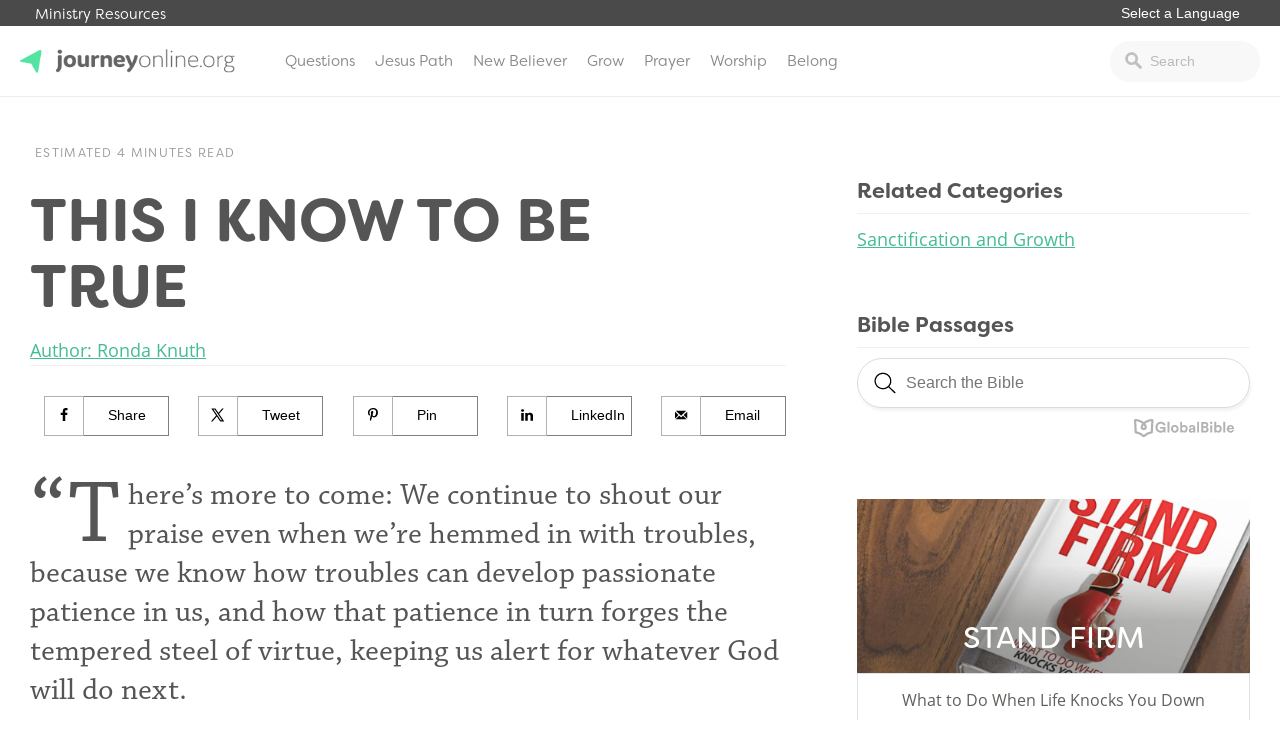

--- FILE ---
content_type: text/html; charset=UTF-8
request_url: https://journeyonline.org/this-i-know-to-be-true/
body_size: 15006
content:
<!doctype html>
<html lang="en-US">
<head>
			<!-- Google Tag Manager -->
<script>(function(w,d,s,l,i){w[l]=w[l]||[];w[l].push({'gtm.start':
new Date().getTime(),event:'gtm.js'});var f=d.getElementsByTagName(s)[0],
j=d.createElement(s),dl=l!='dataLayer'?'&l='+l:'';j.async=true;j.src=
'https://www.googletagmanager.com/gtm.js?id='+i+dl;f.parentNode.insertBefore(j,f);
})(window,document,'script','dataLayer','GTM-PDVRDZC');</script>
<!-- End Google Tag Manager -->		<link rel="stylesheet" href="https://use.typekit.net/iwz1cuc.css">	<meta charset="UTF-8">
	<meta name="viewport" content="width=device-width, initial-scale=1">
	<link rel="profile" href="https://gmpg.org/xfn/11">

	<meta name='robots' content='index, follow, max-image-preview:large, max-snippet:-1, max-video-preview:-1' />
<!-- Hubbub v.1.34.3 https://morehubbub.com/ -->
<meta property="og:locale" content="en_US" />
<meta property="og:type" content="article" />
<meta property="og:title" content="This I Know to Be True" />
<meta property="og:description" content="&quot;There&#039;s more to come: We continue to shout our praise even when we&#039;re hemmed in with troubles, because we know how troubles can develop passionate patience in us, and how that patience in turn forges" />
<meta property="og:url" content="https://journeyonline.org/this-i-know-to-be-true/" />
<meta property="og:site_name" content="JourneyOnline" />
<meta property="og:updated_time" content="2022-11-04T09:55:55+00:00" />
<meta property="article:published_time" content="2018-01-11T17:05:20+00:00" />
<meta property="article:modified_time" content="2022-11-04T09:55:55+00:00" />
<meta name="twitter:card" content="summary_large_image" />
<meta name="twitter:title" content="This I Know to Be True" />
<meta name="twitter:description" content="&quot;There&#039;s more to come: We continue to shout our praise even when we&#039;re hemmed in with troubles, because we know how troubles can develop passionate patience in us, and how that patience in turn forges" />
<meta class="flipboard-article" content="&quot;There&#039;s more to come: We continue to shout our praise even when we&#039;re hemmed in with troubles, because we know how troubles can develop passionate patience in us, and how that patience in turn forges" />
<meta property="og:image" content="https://journeyonline.org/wp-content/uploads/2018/01/87HMLXD3GJ.jpg" />
<meta name="twitter:image" content="https://journeyonline.org/wp-content/uploads/2018/01/87HMLXD3GJ.jpg" />
<meta property="og:image:width" content="960" />
<meta property="og:image:height" content="640" />
<!-- Hubbub v.1.34.3 https://morehubbub.com/ -->

	<!-- This site is optimized with the Yoast SEO plugin v21.2 - https://yoast.com/wordpress/plugins/seo/ -->
	<title>This I Know to Be True - JourneyOnline</title>
	<link rel="canonical" href="https://journeyonline.org/this-i-know-to-be-true/" />
	<meta name="author" content="nridpath2" />
	<meta name="twitter:label1" content="Written by" />
	<meta name="twitter:data1" content="nridpath2" />
	<meta name="twitter:label2" content="Est. reading time" />
	<meta name="twitter:data2" content="2 minutes" />
	<script type="application/ld+json" class="yoast-schema-graph">{"@context":"https://schema.org","@graph":[{"@type":"WebPage","@id":"https://journeyonline.org/this-i-know-to-be-true/","url":"https://journeyonline.org/this-i-know-to-be-true/","name":"This I Know to Be True - JourneyOnline","isPartOf":{"@id":"https://journeyonline.org/#website"},"primaryImageOfPage":{"@id":"https://journeyonline.org/this-i-know-to-be-true/#primaryimage"},"image":{"@id":"https://journeyonline.org/this-i-know-to-be-true/#primaryimage"},"thumbnailUrl":"https://journeyonline.org/wp-content/uploads/2018/01/87HMLXD3GJ.jpg","datePublished":"2018-01-11T17:05:20+00:00","dateModified":"2022-11-04T15:55:55+00:00","author":{"@id":"https://journeyonline.org/#/schema/person/7bfa4815cf3230788d1e0f5afdf49cf0"},"breadcrumb":{"@id":"https://journeyonline.org/this-i-know-to-be-true/#breadcrumb"},"inLanguage":"en-US","potentialAction":[{"@type":"ReadAction","target":["https://journeyonline.org/this-i-know-to-be-true/"]}]},{"@type":"ImageObject","inLanguage":"en-US","@id":"https://journeyonline.org/this-i-know-to-be-true/#primaryimage","url":"https://journeyonline.org/wp-content/uploads/2018/01/87HMLXD3GJ.jpg","contentUrl":"https://journeyonline.org/wp-content/uploads/2018/01/87HMLXD3GJ.jpg","width":960,"height":640},{"@type":"BreadcrumbList","@id":"https://journeyonline.org/this-i-know-to-be-true/#breadcrumb","itemListElement":[{"@type":"ListItem","position":1,"name":"Home","item":"https://journeyonline.org/"},{"@type":"ListItem","position":2,"name":"This I Know to Be True"}]},{"@type":"WebSite","@id":"https://journeyonline.org/#website","url":"https://journeyonline.org/","name":"JourneyOnline","description":"Faith is a journey. You don’t have to walk it alone.","potentialAction":[{"@type":"SearchAction","target":{"@type":"EntryPoint","urlTemplate":"https://journeyonline.org/?s={search_term_string}"},"query-input":"required name=search_term_string"}],"inLanguage":"en-US"},{"@type":"Person","@id":"https://journeyonline.org/#/schema/person/7bfa4815cf3230788d1e0f5afdf49cf0","name":"nridpath2","url":"https://journeyonline.org/author/nridpath2/"}]}</script>
	<!-- / Yoast SEO plugin. -->


<link rel="alternate" type="application/rss+xml" title="JourneyOnline &raquo; Feed" href="https://journeyonline.org/feed/" />
<link rel="alternate" type="application/rss+xml" title="JourneyOnline &raquo; Comments Feed" href="https://journeyonline.org/comments/feed/" />
<link rel="alternate" type="application/rss+xml" title="JourneyOnline &raquo; This I Know to Be True Comments Feed" href="https://journeyonline.org/this-i-know-to-be-true/feed/" />
<script type="text/javascript">
window._wpemojiSettings = {"baseUrl":"https:\/\/s.w.org\/images\/core\/emoji\/14.0.0\/72x72\/","ext":".png","svgUrl":"https:\/\/s.w.org\/images\/core\/emoji\/14.0.0\/svg\/","svgExt":".svg","source":{"concatemoji":"https:\/\/journeyonline.org\/wp-includes\/js\/wp-emoji-release.min.js?ver=6.2.8"}};
/*! This file is auto-generated */
!function(e,a,t){var n,r,o,i=a.createElement("canvas"),p=i.getContext&&i.getContext("2d");function s(e,t){p.clearRect(0,0,i.width,i.height),p.fillText(e,0,0);e=i.toDataURL();return p.clearRect(0,0,i.width,i.height),p.fillText(t,0,0),e===i.toDataURL()}function c(e){var t=a.createElement("script");t.src=e,t.defer=t.type="text/javascript",a.getElementsByTagName("head")[0].appendChild(t)}for(o=Array("flag","emoji"),t.supports={everything:!0,everythingExceptFlag:!0},r=0;r<o.length;r++)t.supports[o[r]]=function(e){if(p&&p.fillText)switch(p.textBaseline="top",p.font="600 32px Arial",e){case"flag":return s("\ud83c\udff3\ufe0f\u200d\u26a7\ufe0f","\ud83c\udff3\ufe0f\u200b\u26a7\ufe0f")?!1:!s("\ud83c\uddfa\ud83c\uddf3","\ud83c\uddfa\u200b\ud83c\uddf3")&&!s("\ud83c\udff4\udb40\udc67\udb40\udc62\udb40\udc65\udb40\udc6e\udb40\udc67\udb40\udc7f","\ud83c\udff4\u200b\udb40\udc67\u200b\udb40\udc62\u200b\udb40\udc65\u200b\udb40\udc6e\u200b\udb40\udc67\u200b\udb40\udc7f");case"emoji":return!s("\ud83e\udef1\ud83c\udffb\u200d\ud83e\udef2\ud83c\udfff","\ud83e\udef1\ud83c\udffb\u200b\ud83e\udef2\ud83c\udfff")}return!1}(o[r]),t.supports.everything=t.supports.everything&&t.supports[o[r]],"flag"!==o[r]&&(t.supports.everythingExceptFlag=t.supports.everythingExceptFlag&&t.supports[o[r]]);t.supports.everythingExceptFlag=t.supports.everythingExceptFlag&&!t.supports.flag,t.DOMReady=!1,t.readyCallback=function(){t.DOMReady=!0},t.supports.everything||(n=function(){t.readyCallback()},a.addEventListener?(a.addEventListener("DOMContentLoaded",n,!1),e.addEventListener("load",n,!1)):(e.attachEvent("onload",n),a.attachEvent("onreadystatechange",function(){"complete"===a.readyState&&t.readyCallback()})),(e=t.source||{}).concatemoji?c(e.concatemoji):e.wpemoji&&e.twemoji&&(c(e.twemoji),c(e.wpemoji)))}(window,document,window._wpemojiSettings);
</script>
<style type="text/css">
img.wp-smiley,
img.emoji {
	display: inline !important;
	border: none !important;
	box-shadow: none !important;
	height: 1em !important;
	width: 1em !important;
	margin: 0 0.07em !important;
	vertical-align: -0.1em !important;
	background: none !important;
	padding: 0 !important;
}
</style>
	<link rel='stylesheet' id='wp-block-library-css' href='https://journeyonline.org/wp-includes/css/dist/block-library/style.min.css?ver=6.2.8' type='text/css' media='all' />
<link rel='stylesheet' id='classic-theme-styles-css' href='https://journeyonline.org/wp-includes/css/classic-themes.min.css?ver=6.2.8' type='text/css' media='all' />
<style id='global-styles-inline-css' type='text/css'>
body{--wp--preset--color--black: #000000;--wp--preset--color--cyan-bluish-gray: #abb8c3;--wp--preset--color--white: #ffffff;--wp--preset--color--pale-pink: #f78da7;--wp--preset--color--vivid-red: #cf2e2e;--wp--preset--color--luminous-vivid-orange: #ff6900;--wp--preset--color--luminous-vivid-amber: #fcb900;--wp--preset--color--light-green-cyan: #7bdcb5;--wp--preset--color--vivid-green-cyan: #00d084;--wp--preset--color--pale-cyan-blue: #8ed1fc;--wp--preset--color--vivid-cyan-blue: #0693e3;--wp--preset--color--vivid-purple: #9b51e0;--wp--preset--gradient--vivid-cyan-blue-to-vivid-purple: linear-gradient(135deg,rgba(6,147,227,1) 0%,rgb(155,81,224) 100%);--wp--preset--gradient--light-green-cyan-to-vivid-green-cyan: linear-gradient(135deg,rgb(122,220,180) 0%,rgb(0,208,130) 100%);--wp--preset--gradient--luminous-vivid-amber-to-luminous-vivid-orange: linear-gradient(135deg,rgba(252,185,0,1) 0%,rgba(255,105,0,1) 100%);--wp--preset--gradient--luminous-vivid-orange-to-vivid-red: linear-gradient(135deg,rgba(255,105,0,1) 0%,rgb(207,46,46) 100%);--wp--preset--gradient--very-light-gray-to-cyan-bluish-gray: linear-gradient(135deg,rgb(238,238,238) 0%,rgb(169,184,195) 100%);--wp--preset--gradient--cool-to-warm-spectrum: linear-gradient(135deg,rgb(74,234,220) 0%,rgb(151,120,209) 20%,rgb(207,42,186) 40%,rgb(238,44,130) 60%,rgb(251,105,98) 80%,rgb(254,248,76) 100%);--wp--preset--gradient--blush-light-purple: linear-gradient(135deg,rgb(255,206,236) 0%,rgb(152,150,240) 100%);--wp--preset--gradient--blush-bordeaux: linear-gradient(135deg,rgb(254,205,165) 0%,rgb(254,45,45) 50%,rgb(107,0,62) 100%);--wp--preset--gradient--luminous-dusk: linear-gradient(135deg,rgb(255,203,112) 0%,rgb(199,81,192) 50%,rgb(65,88,208) 100%);--wp--preset--gradient--pale-ocean: linear-gradient(135deg,rgb(255,245,203) 0%,rgb(182,227,212) 50%,rgb(51,167,181) 100%);--wp--preset--gradient--electric-grass: linear-gradient(135deg,rgb(202,248,128) 0%,rgb(113,206,126) 100%);--wp--preset--gradient--midnight: linear-gradient(135deg,rgb(2,3,129) 0%,rgb(40,116,252) 100%);--wp--preset--duotone--dark-grayscale: url('#wp-duotone-dark-grayscale');--wp--preset--duotone--grayscale: url('#wp-duotone-grayscale');--wp--preset--duotone--purple-yellow: url('#wp-duotone-purple-yellow');--wp--preset--duotone--blue-red: url('#wp-duotone-blue-red');--wp--preset--duotone--midnight: url('#wp-duotone-midnight');--wp--preset--duotone--magenta-yellow: url('#wp-duotone-magenta-yellow');--wp--preset--duotone--purple-green: url('#wp-duotone-purple-green');--wp--preset--duotone--blue-orange: url('#wp-duotone-blue-orange');--wp--preset--font-size--small: 13px;--wp--preset--font-size--medium: 20px;--wp--preset--font-size--large: 36px;--wp--preset--font-size--x-large: 42px;--wp--preset--spacing--20: 0.44rem;--wp--preset--spacing--30: 0.67rem;--wp--preset--spacing--40: 1rem;--wp--preset--spacing--50: 1.5rem;--wp--preset--spacing--60: 2.25rem;--wp--preset--spacing--70: 3.38rem;--wp--preset--spacing--80: 5.06rem;--wp--preset--shadow--natural: 6px 6px 9px rgba(0, 0, 0, 0.2);--wp--preset--shadow--deep: 12px 12px 50px rgba(0, 0, 0, 0.4);--wp--preset--shadow--sharp: 6px 6px 0px rgba(0, 0, 0, 0.2);--wp--preset--shadow--outlined: 6px 6px 0px -3px rgba(255, 255, 255, 1), 6px 6px rgba(0, 0, 0, 1);--wp--preset--shadow--crisp: 6px 6px 0px rgba(0, 0, 0, 1);}:where(.is-layout-flex){gap: 0.5em;}body .is-layout-flow > .alignleft{float: left;margin-inline-start: 0;margin-inline-end: 2em;}body .is-layout-flow > .alignright{float: right;margin-inline-start: 2em;margin-inline-end: 0;}body .is-layout-flow > .aligncenter{margin-left: auto !important;margin-right: auto !important;}body .is-layout-constrained > .alignleft{float: left;margin-inline-start: 0;margin-inline-end: 2em;}body .is-layout-constrained > .alignright{float: right;margin-inline-start: 2em;margin-inline-end: 0;}body .is-layout-constrained > .aligncenter{margin-left: auto !important;margin-right: auto !important;}body .is-layout-constrained > :where(:not(.alignleft):not(.alignright):not(.alignfull)){max-width: var(--wp--style--global--content-size);margin-left: auto !important;margin-right: auto !important;}body .is-layout-constrained > .alignwide{max-width: var(--wp--style--global--wide-size);}body .is-layout-flex{display: flex;}body .is-layout-flex{flex-wrap: wrap;align-items: center;}body .is-layout-flex > *{margin: 0;}:where(.wp-block-columns.is-layout-flex){gap: 2em;}.has-black-color{color: var(--wp--preset--color--black) !important;}.has-cyan-bluish-gray-color{color: var(--wp--preset--color--cyan-bluish-gray) !important;}.has-white-color{color: var(--wp--preset--color--white) !important;}.has-pale-pink-color{color: var(--wp--preset--color--pale-pink) !important;}.has-vivid-red-color{color: var(--wp--preset--color--vivid-red) !important;}.has-luminous-vivid-orange-color{color: var(--wp--preset--color--luminous-vivid-orange) !important;}.has-luminous-vivid-amber-color{color: var(--wp--preset--color--luminous-vivid-amber) !important;}.has-light-green-cyan-color{color: var(--wp--preset--color--light-green-cyan) !important;}.has-vivid-green-cyan-color{color: var(--wp--preset--color--vivid-green-cyan) !important;}.has-pale-cyan-blue-color{color: var(--wp--preset--color--pale-cyan-blue) !important;}.has-vivid-cyan-blue-color{color: var(--wp--preset--color--vivid-cyan-blue) !important;}.has-vivid-purple-color{color: var(--wp--preset--color--vivid-purple) !important;}.has-black-background-color{background-color: var(--wp--preset--color--black) !important;}.has-cyan-bluish-gray-background-color{background-color: var(--wp--preset--color--cyan-bluish-gray) !important;}.has-white-background-color{background-color: var(--wp--preset--color--white) !important;}.has-pale-pink-background-color{background-color: var(--wp--preset--color--pale-pink) !important;}.has-vivid-red-background-color{background-color: var(--wp--preset--color--vivid-red) !important;}.has-luminous-vivid-orange-background-color{background-color: var(--wp--preset--color--luminous-vivid-orange) !important;}.has-luminous-vivid-amber-background-color{background-color: var(--wp--preset--color--luminous-vivid-amber) !important;}.has-light-green-cyan-background-color{background-color: var(--wp--preset--color--light-green-cyan) !important;}.has-vivid-green-cyan-background-color{background-color: var(--wp--preset--color--vivid-green-cyan) !important;}.has-pale-cyan-blue-background-color{background-color: var(--wp--preset--color--pale-cyan-blue) !important;}.has-vivid-cyan-blue-background-color{background-color: var(--wp--preset--color--vivid-cyan-blue) !important;}.has-vivid-purple-background-color{background-color: var(--wp--preset--color--vivid-purple) !important;}.has-black-border-color{border-color: var(--wp--preset--color--black) !important;}.has-cyan-bluish-gray-border-color{border-color: var(--wp--preset--color--cyan-bluish-gray) !important;}.has-white-border-color{border-color: var(--wp--preset--color--white) !important;}.has-pale-pink-border-color{border-color: var(--wp--preset--color--pale-pink) !important;}.has-vivid-red-border-color{border-color: var(--wp--preset--color--vivid-red) !important;}.has-luminous-vivid-orange-border-color{border-color: var(--wp--preset--color--luminous-vivid-orange) !important;}.has-luminous-vivid-amber-border-color{border-color: var(--wp--preset--color--luminous-vivid-amber) !important;}.has-light-green-cyan-border-color{border-color: var(--wp--preset--color--light-green-cyan) !important;}.has-vivid-green-cyan-border-color{border-color: var(--wp--preset--color--vivid-green-cyan) !important;}.has-pale-cyan-blue-border-color{border-color: var(--wp--preset--color--pale-cyan-blue) !important;}.has-vivid-cyan-blue-border-color{border-color: var(--wp--preset--color--vivid-cyan-blue) !important;}.has-vivid-purple-border-color{border-color: var(--wp--preset--color--vivid-purple) !important;}.has-vivid-cyan-blue-to-vivid-purple-gradient-background{background: var(--wp--preset--gradient--vivid-cyan-blue-to-vivid-purple) !important;}.has-light-green-cyan-to-vivid-green-cyan-gradient-background{background: var(--wp--preset--gradient--light-green-cyan-to-vivid-green-cyan) !important;}.has-luminous-vivid-amber-to-luminous-vivid-orange-gradient-background{background: var(--wp--preset--gradient--luminous-vivid-amber-to-luminous-vivid-orange) !important;}.has-luminous-vivid-orange-to-vivid-red-gradient-background{background: var(--wp--preset--gradient--luminous-vivid-orange-to-vivid-red) !important;}.has-very-light-gray-to-cyan-bluish-gray-gradient-background{background: var(--wp--preset--gradient--very-light-gray-to-cyan-bluish-gray) !important;}.has-cool-to-warm-spectrum-gradient-background{background: var(--wp--preset--gradient--cool-to-warm-spectrum) !important;}.has-blush-light-purple-gradient-background{background: var(--wp--preset--gradient--blush-light-purple) !important;}.has-blush-bordeaux-gradient-background{background: var(--wp--preset--gradient--blush-bordeaux) !important;}.has-luminous-dusk-gradient-background{background: var(--wp--preset--gradient--luminous-dusk) !important;}.has-pale-ocean-gradient-background{background: var(--wp--preset--gradient--pale-ocean) !important;}.has-electric-grass-gradient-background{background: var(--wp--preset--gradient--electric-grass) !important;}.has-midnight-gradient-background{background: var(--wp--preset--gradient--midnight) !important;}.has-small-font-size{font-size: var(--wp--preset--font-size--small) !important;}.has-medium-font-size{font-size: var(--wp--preset--font-size--medium) !important;}.has-large-font-size{font-size: var(--wp--preset--font-size--large) !important;}.has-x-large-font-size{font-size: var(--wp--preset--font-size--x-large) !important;}
.wp-block-navigation a:where(:not(.wp-element-button)){color: inherit;}
:where(.wp-block-columns.is-layout-flex){gap: 2em;}
.wp-block-pullquote{font-size: 1.5em;line-height: 1.6;}
</style>
<link rel='stylesheet' id='dpsp-frontend-style-pro-css' href='https://journeyonline.org/wp-content/plugins/social-pug/assets/dist/style-frontend-pro.css?ver=1.34.3' type='text/css' media='all' />
<style id='dpsp-frontend-style-pro-inline-css' type='text/css'>

				@media screen and ( max-width : 40px ) {
					.dpsp-content-wrapper.dpsp-hide-on-mobile,
					.dpsp-share-text.dpsp-hide-on-mobile {
						display: none;
					}
					.dpsp-has-spacing .dpsp-networks-btns-wrapper li {
						margin:0 2% 10px 0;
					}
					.dpsp-network-btn.dpsp-has-label:not(.dpsp-has-count) {
						max-height: 40px;
						padding: 0;
						justify-content: center;
					}
					.dpsp-content-wrapper.dpsp-size-small .dpsp-network-btn.dpsp-has-label:not(.dpsp-has-count){
						max-height: 32px;
					}
					.dpsp-content-wrapper.dpsp-size-large .dpsp-network-btn.dpsp-has-label:not(.dpsp-has-count){
						max-height: 46px;
					}
				}
			
</style>
<link rel='stylesheet' id='wp-pagenavi-css' href='https://journeyonline.org/wp-content/plugins/wp-pagenavi/pagenavi-css.css?ver=2.70' type='text/css' media='all' />
<link rel='stylesheet' id='journeyonline-style-css' href='https://journeyonline.org/wp-content/themes/journeyonline/style.css?ver=20190322b' type='text/css' media='all' />
<link rel='stylesheet' id='journeyonline-main-style-css' href='https://journeyonline.org/wp-content/themes/journeyonline/css/main.css?ver=20200915' type='text/css' media='all' />
<link rel='stylesheet' id='journeyonline-additions-style-css' href='https://journeyonline.org/wp-content/themes/journeyonline/css/additions.css?ver=20200915' type='text/css' media='all' />
<link rel='stylesheet' id='dashicons-css' href='https://journeyonline.org/wp-includes/css/dashicons.min.css?ver=6.2.8' type='text/css' media='all' />
<script type='text/javascript' src='https://journeyonline.org/wp-includes/js/jquery/jquery.min.js?ver=3.6.4' id='jquery-core-js'></script>
<script type='text/javascript' src='https://journeyonline.org/wp-includes/js/jquery/jquery-migrate.min.js?ver=3.4.0' id='jquery-migrate-js'></script>
<script type='text/javascript' src='https://journeyonline.org/wp-content/themes/journeyonline/js/site.js?ver=20210219' id='journeyonline-site-js'></script>
<link rel="https://api.w.org/" href="https://journeyonline.org/wp-json/" /><link rel="alternate" type="application/json" href="https://journeyonline.org/wp-json/wp/v2/posts/5671" /><link rel="EditURI" type="application/rsd+xml" title="RSD" href="https://journeyonline.org/xmlrpc.php?rsd" />
<link rel="wlwmanifest" type="application/wlwmanifest+xml" href="https://journeyonline.org/wp-includes/wlwmanifest.xml" />
<meta name="generator" content="WordPress 6.2.8" />
<link rel='shortlink' href='https://journeyonline.org/?p=5671' />
<link rel="alternate" type="application/json+oembed" href="https://journeyonline.org/wp-json/oembed/1.0/embed?url=https%3A%2F%2Fjourneyonline.org%2Fthis-i-know-to-be-true%2F" />
<link rel="alternate" type="text/xml+oembed" href="https://journeyonline.org/wp-json/oembed/1.0/embed?url=https%3A%2F%2Fjourneyonline.org%2Fthis-i-know-to-be-true%2F&#038;format=xml" />
<meta name="hubbub-info" description="Hubbub 1.34.3"><link rel="pingback" href="https://journeyonline.org/xmlrpc.php"><meta name="generator" content="Elementor 3.21.4; features: e_optimized_assets_loading, e_optimized_css_loading, additional_custom_breakpoints; settings: css_print_method-external, google_font-enabled, font_display-swap">
		<style type="text/css">
					.site-title,
			.site-description {
				position: absolute;
				clip: rect(1px, 1px, 1px, 1px);
			}
				</style>
		<link rel="icon" href="https://journeyonline.org/wp-content/uploads/2017/10/icon-150x150.png" sizes="32x32" />
<link rel="icon" href="https://journeyonline.org/wp-content/uploads/2017/10/icon.png" sizes="192x192" />
<link rel="apple-touch-icon" href="https://journeyonline.org/wp-content/uploads/2017/10/icon.png" />
<meta name="msapplication-TileImage" content="https://journeyonline.org/wp-content/uploads/2017/10/icon.png" />
<style>.api-hide{display:none!important;}</style>		<style type="text/css" id="wp-custom-css">
			.dpsp-networks-btns-wrapper li .dpsp-network-btn {
background: white !important;
border: 1px solid gray !important;
color: black !important;
text-indent: 15px;
font-weight: 300
}

.dpsp-network-icon {
background: white !important;
border-left: 1px solid gray !important;
border-right: 1px solid gray !important;
border-top: 2px solid gray !important;
border-bottom: 2px solid gray !important;
color: black !important;
text-indent: 0px
}


.dpsp-network-icon::before {
color: black
}

.page-template-page-started .getting_started_content {   
    margin-top: -70px;
    padding-top: 70px;
}

#pick-language {
border: 0px;
font-size: .9rem;
margin: 0px 0px 3px 0px;
padding: 0px 10px;
border-radius: 0px;
-webkit-appearance: none; 
   -moz-appearance: none;
   appearance: none;  
background: transparent;
color: white;
outline: none;
font-weight: 400;
}

.additional_sites {
    background: #4a4a4a !important;
}



.site-header {
    border-top: 0px solid #43bc94 !important;
}

.left-dark-gradient {
	opacity: 1 !important;
}

.home_header .button {
    display: inline-block;
    padding: 12px 70px;
    margin-top: 10px;
}

.home_header h4 {
    font-family: "filson-soft",sans-serif;
    font-weight: 300;
    text-transform: uppercase;
    letter-spacing: 2px;
    font-size: 17px;
	margin: 0px 0px 23px 0px;
}

/* Echo Chat Begin */
.js-widget.echo-chat-widget .input-text {    
    background: rgba(255, 255, 255, 0.24) !important;
    color: black !important;
    font-style:normal !important;
    border: 1px solid #ccd0d9 !important;
    padding: 8px 10px 8px !important;
}
.js-widget.echo-chat-widget .input-text::placeholder {    
    color: #858585 !important;
}
.js-widget.echo-chat-widget input[type="text"]::-webkit-input-placeholder {
  font-style: normal !important;
}
.js-widget.echo-chat-widget input[type="text"]:-moz-placeholder { /* Firefox 18- */
  font-style: normal !important;
}
.js-widget.echo-chat-widget input[type="text"]::-moz-placeholder {  /* Firefox 19+ */
  font-style: normal !important;
}
.js-widget.echo-chat-widget input[type="text"]:-ms-input-placeholder {
  font-style: normal !important;
}
.js-widget.echo-chat-widget .echo-button.button-secondary {
  border: 1px solid #a0a0a0 !important;
  border-radius:6px !important;
  color: white !important;
  font-size:16px !important;
  font-weight:normal !important;
  padding:13px 15px 13px !important;
}
.js-widget.echo-chat-widget .echo-chat-header .echo-title {
  font-size:20px !important;
  font-weight:500 !important;
  color:#5d5d5d;
}
.js-widget.echo-chat-widget .chat-form {
  background: rgba(14, 120, 137, 0.5) !important;
}
.js-widget.echo-chat-widget .new-message-content::placeholder {
  color:#3c3c3c !important;
}
div#echo-chat-widget-panel-button {
    max-width: 15% !important;
}
/* Echo Chat End */


.level-box {
	display: none;
}

.footer_promo_content .wrapper {
	width: 50%;
}

.footer_promo_content h2 {
	font-weight: 900;
}

#menu-item-20794 a {
	color: #af0909;
}

#menu-item-20794 a:hover {
	color: white;
	background: #af0909;
}

#biblia_biblesearch {
	width: 100% !important;
}

@media screen and (max-width: 850px) {
	.home_articles .wrapper .two_column {
		width: 100%;
	}
	
.home_articles .wrapper .one_column {
		width: 100%;
	}
	
.home_articles .article-item {
    width: 49%;
}
}

@media screen and (max-width: 850px) {
.home_articles .article-item {
    width: 100%;
}
	
	.archive .article-filter {
		width: 100%;
	}
	
	.answer-feature {
		flex-direction: column;
	}
}

.page-template-page-home2 .home_articles .wrapper .featured_articles {
    z-index: 99;
}


body #gform_wrapper_13 .gfield_checkbox li input[type=checkbox] {
    opacity: 0;
    position: absolute;   
}
body #gform_wrapper_13 .gfield_checkbox li input[type=checkbox] + label{
    position: relative;
    overflow: hidden;
    padding-left: 35px;
    cursor: pointer;
    display: inline-block;
}

body #gform_wrapper_13 .gfield_checkbox li input[type=checkbox] + label:before,
body #gform_wrapper_13 .gfield_checkbox li input[type=checkbox] + label:after{
    content: '';
    position: absolute;
    left: 0;
    z-index: 1;
    -webkit-transition: .2s;
    transition: .2s;
}
/* after */
body #gform_wrapper_13 .gfield_checkbox li input[type=checkbox]:not(:checked) + label:after{
    width: 20px;
    height: 20px;
    border: 1px solid gray;
    top: 0px;
}
body #gform_wrapper_13 .gfield_checkbox li input[type=checkbox]:checked + label:after{
    top: 0;
    width: 20px;
    height: 20px;
    border: 1px solid #7EE0A6;
    background-color: #7EE0A6;
    z-index: 0;
	border-radius: 2px
}
/* before */
body #gform_wrapper_13 .gfield_checkbox li input[type=checkbox]:not(:checked) + label:before{
	    width: 0;
    height: 0;
    border: 3px solid transparent;
    left: 6px;
    top: 10px;
    -webkit-transform: rotateZ(37deg);
    transform: rotateZ(37deg);
    -webkit-transform-origin: 100% 100%;
    transform-origin: 100% 100%;
}
body #gform_wrapper_13 .gfield_checkbox li input[type=checkbox]:checked + label:before{
	    top: 0;
    left: 1px;
    width: 8px;
    height: 13px;
	margin-top:3px;
    border-top: 2px solid transparent;
    border-left: 2px solid transparent;
    border-right: 2px solid #fff;
    border-bottom: 2px solid #fff;
    -webkit-transform: rotateZ(37deg);
    transform: rotateZ(37deg);
    -webkit-transform-origin: 100% 100%;
    transform-origin: 100% 100%;
}

  
  .devotional_item {
	  border-top: 1px solid #ededed;
		margin-top: 20px;
		padding-top: 10px;
		border-bottom: 0px !important;
  }
  
  
 .devotional_item h5 {
	 color: #67B896;
	 text-transform: uppercase;
	 margin: 0px;
	 font-size: .8rem;
 }

.devotional_item h3 {
	 margin: 0px 0px 10px 0px;
 }

.devotional_item p {
	 margin: 0px;
	font-size: .9rem;
	line-height: 1.5;
 }


.page-template-page-home2 .featured-topics {
	margin-top: -110px;
}

.page-template-page-home2 .featured-topics .featured-topic {
	box-shadow: 0px 0px 10px 0px rgba(0, 0, 0, .4);
}


.page-template-page-home2 .home_articles.questions_conversations .article-item {
    width: 49%;
}

.page-template-page-home3 .featured_topic .featured_article {
	display: flex;
	flex-direction: column;
}



@media screen and (max-width: 850px) {
	
	.answer-feature {
		flex-direction: column !important;
	}
	
	.answer-feature-image, .answer-feature-text {
		width: 100% !important;
	}
	
	.answer-feature h3 {
		width: 100% !important;
	}
	
	.answer-feature p {
		width: 100% !important;
	}
	
	.answer-feature a {
		width: 100% !important;
	}
	
	.footer_promo_content .wrapper {
		width: 100%;
	}
	
	.footer_promo_content .wrapper h2 {
		font-size: 1.5rem;
	}
}


.series-content-text ul, .series-content-text ol {
	margin: 0px 0px 20px 20px;
	padding: 0px;
}

@media screen and (max-width: 850px) {
.site-header {
    margin-top: -22px;
	z-index: 99999;
	}
	.additional_sites {
		z-index: 99999;
		position: fixed;
	}
	
	.additional_sites .wrapper {
		 padding: 3px 5px;
	}
	
	.additional_sites .wrapper > a {
		display: none;
	}
}

.series-content {
	padding-left: 0px;
}

body .series-wrapper {
	max-width: 1440px;
}

.single-series .footer_promo_content {
	display: none;
}

.series-content .button {
	width: 95%;
}

.series-content {
	padding-top: 25px;
}

.dpsp-networks-btns-wrapper .dpsp-network-btn .dpsp-network-icon svg {
	fill: black !important;
}

.dpsp-networks-btns-wrapper .dpsp-network-btn .dpsp-network-icon {
	border: 1px solid #b1b1b1 !important;
    margin-top: 1px !important;
}

.article-item-text h2 a {
    text-decoration: none;
    color: #888888;
	font-family: inherit !important;
    text-transform: capitalize;
    font-size: 1rem;
    line-height: .9 !important;
    color: #4c4c4c;
}

.home_number {
	z-index: 99 !important;
}

.dpsp-button-style-1 .dpsp-network-btn .dpsp-network-icon:not(.dpsp-network-icon-outlined) .dpsp-network-icon-inner>svg {
	fill: black !important;
}

.archive .article-filter {
	width: 100%;
}

.archive .article-categories > ul {
    column-count: 4;
}

.nbc .entry-content {
    width: 100%;
    float: left;
    margin-right: 0;
		margin-bottom: 0px;
    padding: 0;
}

.nbc .hentry {
	margin: 0px;
}

.page-template-page-blank .footer_promo_content {
	display: none !important;
}

.page-id-30975 #main .wrapper {
	max-width: auto;
	width: 100%;
	padding: 0px;
	max-width: none !important;
	display: flex;
}

.page-id-30975 #main .nbc.alignfull, .page-id-30975 #main .nbc .alignfull {
	left: auto;
	width: auto !important;
	max-width: none !important;
}

.page-id-30975 .nbc {
	width: 100% !important;
	border: 1px;
	border-color: black;
	box-sizing: border-box;
}



.page-id-30975 #main .wrap p, .page-id-30975 #main .wrap ul, .page-id-30975 #main .wrap ol {
	   padding: 0px 15%
}


.page-id-30975 #main .nbc.alignfull.nbc-grid {
	display: flex;
	width: 19% !important;
	background: white;
	border: 0px 0px 2px 0px rgba(0, 0, 0, .5);
	flex-direction: column;
	justify-content: flex-start;
	align-items: start;
	padding: 0px;
	padding-top: 27px;
	background: #f7f7f7;
}

.page-id-30975 #main .nbc.alignfull.nbc-grid div {
	width: 100%; 
	display: block;
	padding: 0px;
	margin: 0px;
}


.page-id-30975 #main .nbc.alignfull.nbc-grid div a {
	width: 100%; 
	display: block;
	margin: 0px 0px -10px 0px;
	padding: 30px 20px;
	line-height: 1;
	color: gray;
	border-bottom: 1px solid;
	border-color: #ededed;
	text-decoration: none;
}

.page-id-30975 #main .nbc.alignfull.nbc-grid div a:hover {
	background: #43bc94;
	color: white;
}

.page-id-30975 #main .nbc.alignfull.nbc-grid div a.current_lesson {
	background: #fc502c !important;
	color: white;
}

.page-id-30975 #progress.nbc {
	background:  #43bc94;
	padding: 20px;
	color: white;
	display: none;
}

.page-id-30975 #progress.nbc input {
	margin-right: 8px;
}

.page-id-30975 #progress.nbc .progress-submit {
	border: 0px; 
	background: #318b6d; 
	padding: 10px 20px;
	color: white;
	font-size: 1rem
}

.post_count {
	font-size: .8rem !important;
	color: #959595;
	text-decoration: none;
}

.article-filter > ul li {
	font-size: .8rem !important;
	display: block;
	color: #959595;
}

.article-filter > ul li a {
	font-size: 1rem;
	display: inline;
}

.article-categories > ul > li > ul > li a {
	font-size: 1rem;
	display: inline;
}

.page-id-30975 .wp-block-spacer {
	height: 20px !important;
}


		</style>
			<style type="text/css">
		.gform_wrapper .gform_footer input.button, .gform_wrapper .gform_footer input[type=submit], .gform_wrapper .gform_page_footer input.button, .gform_wrapper .gform_page_footer input[type=submit]  { background: #43bc94; }
		a, a:hover{ color: #43bc94; }
		a:visited { color: auto; }
		.menu-item a:hover { background: #43bc94; }
		input[type="text"].header-search_input:focus {border: 1px solid #43bc94;}
		.menu-toggle { background: #43bc94; }
		.site-header { border-top: 2px solid #43bc94;}
		.current-menu-item > a { color: #43bc94; }
		.brand_background { background: #43bc94; }
		.video_cta a:hover { background: #43bc94; color: white; }
		.footer { border-bottom: 15px solid #43bc94; }
		.button { background: #43bc94; }
		#play-btn { background: #43bc94; }
		progress[value] { color: #43bc94; border-radius: 0px;}
		progress[value]::-webkit-progress-bar { color: #43bc94; border-radius: 0px;}
		progress::-webkit-progress-value { background-color: #43bc94; border-radius: 0px;}
		.related_series-text span { color: #43bc94; }
		.call-to-action-boxes .sidebar_cta:first-of-type .button { background: #43bc94; }
		.call-to-action-boxes .sidebar_cta .button:hover { background: #43bc94; }
		.series-header span { color: #43bc94; }
		.single-series .series-navigation-item:first-of-type a, .current-navigation-item a, .series-navigation-item a:hover { background: #43bc94; }
		.article-item-text span { color: #43bc94; }
		.category-nav a:hover, .category-nav a:hover span { background: #43bc94; color: white; }
		.wp-pagenavi a:hover { background: #43bc94; color: white; border: 1px solid #43bc94; border-left: 0px;  }
		.button-outline:hover { background: #43bc94 !important; opacity: 1; border: 1px solid #43bc94; color: white !important;}
		.your_series h2, .list_series h1 { color: #43bc94; }
		.article-item-text.viewed-article-items:hover { background: #43bc94; color: white; }
		.article-item-text.viewed-article-items:hover span, 	.article-item-text.viewed-article-items:hover h2 { background: #43bc94; color: white; }
		.service-source a { color: #43bc94; }
		#form-submit { background: #43bc94; color: white; }
		.form-sidebar h4 { color: #43bc94; }
		.form-wrapper .radio input:checked + label::before { background: #43bc94; border: 1px solid #43bc94;}
		.gform_wrapper ul.gfield_radio li input[type=radio]:checked+label::before {background: #43bc94;border: 1px solid #43bc94;}
		.series_info h4 { color: #43bc94; }
		.home .first_group li:first-of-type a { background: #43bc94; color: white; }
		.home .answers_list li a:hover { background: #43bc94; color: white; }
		.home_header .header_text h4 { color: #43bc94; }
		.featured_topic .featured_article h4 { color: #43bc94;  }
		.related_posts ul li a:hover { color: #43bc94;  }
		.page-template-page-church h4 { color: #43bc94; }
		.posts-navigation .nav-links > div a:hover { background: #43bc94; color: white; }
		.series-content .series-content-item > h2 { color: #43bc94;	}
		.page-template-page-started .call-to-action-boxes .sidebar_cta.current .button { background: #43bc94; color: white; }
		#ess-main-wrapper .ess-social-network-lists .ess-social-networks:hover { background: #43bc94 !important; color: white !important; border: 1px solid #43bc94 !important; }
		#ess-main-wrapper .ess-social-network-lists .ess-social-networks:hover .ess-icon { background: #43bc94 !important; color: white !important; }
		#bw-widget .bw-widget-customizable { background: #43bc94 !important; }
		.archive .article-categories > ul > li > a { color: #43bc94; }
		.additional_sites {background: #43bc94;}
		.home_number {background: #43bc94;}
	</style>
	
</head>

<body data-rsssl=1 class="post-template-default single single-post postid-5671 single-format-standard elementor-default elementor-kit-32100">
			<!-- Google Tag Manager (noscript) -->
<noscript><iframe src="https://www.googletagmanager.com/ns.html?id=GTM-PDVRDZC"
height="0" width="0" style="display:none;visibility:hidden"></iframe></noscript>
<!-- End Google Tag Manager (noscript) -->	<div id="page" class="site">
	<a class="skip-link screen-reader-text" href="#content">Skip to content</a>

	<header class="additional_sites">
		<div class="wrapper">
                    <a href="https://ministry.journeyonline.org/">Ministry Resources</a>
                    <!--Additional language sites -->
                    <select id="pick-language">
                        <option value="">Select a Language</option>
                        <option value="https://journeyonline.org">English</option>
<option value="https://www.alrihla.me/">Arabic</option>
<option value="https://renshengdaan.com">Chinese</option>
<option value="http://deaf.journeyanswers.com">Deaf</option>
<option value="http://journeyanswers.ph">Filipino</option>
<option value="https://leparcours.net">French</option>
<option value="https://lebenswegweiser.com">German</option>
<option value="https://masahachayim.com/">Hebrew</option>
<option value="https://teranghidup.com">Indonesian</option>
<option value="https://kyounokibo.com/">Japanese</option>
<option value="http://journeyanswers.kr">Korean</option>
<option value="http://pasokhha.com">Persian</option>
<option value="https://respostasdavida.com">Portuguese</option>
<option value="https://internetputeshestvie.org">Russian</option>
<option value="https://juntosenelcamino.com/">Spanish</option>
<option value="http://buochyvong.com">Vietnamese</option>
                    </select>
		</div>
	</header>
	<header id="masthead" class="site-header">
		<div class="site-header-wrapper">
			<div class="site-branding">
				<a href="https://journeyonline.org/"><img src="https://journeyonline.org/wp-content/uploads/2017/10/color-logo.png" /></a>					<p class="site-title"><a href="https://journeyonline.org/" rel="home">JourneyOnline</a></p>
							</div><!-- .site-branding -->

			<div class="site-header-items" id="site-header-items">
				<button class="menu-toggle" aria-controls="primary-menu" aria-expanded="false">Menu</button>
				<nav id="site-navigation" class="main-navigation">
					<div class="menu-main-menu-container"><ul id="primary-menu" class="menu"><li id="menu-item-271" class="menu-item menu-item-type-post_type menu-item-object-page menu-item-has-children menu-item-271"><a href="https://journeyonline.org/answers/">Questions</a>
<ul class="sub-menu">
	<li id="menu-item-553" class="menu-item menu-item-type-custom menu-item-object-custom menu-item-553"><a href="/how-to-deal-with-anxiety/">Anxiety</a></li>
	<li id="menu-item-554" class="menu-item menu-item-type-custom menu-item-object-custom menu-item-554"><a href="/how-to-deal-with-brokenness/">Brokenness</a></li>
	<li id="menu-item-555" class="menu-item menu-item-type-custom menu-item-object-custom menu-item-555"><a href="/finding-direction-in-a-confusing-world/">Confusion</a></li>
	<li id="menu-item-558" class="menu-item menu-item-type-custom menu-item-object-custom menu-item-558"><a href="/living-again-overcoming-the-pain-of-death/">Death</a></li>
	<li id="menu-item-559" class="menu-item menu-item-type-custom menu-item-object-custom menu-item-559"><a href="/overcoming-depression/">Depression</a></li>
	<li id="menu-item-560" class="menu-item menu-item-type-custom menu-item-object-custom menu-item-560"><a href="/disappointments-cause-emptiness/">Emptiness</a></li>
	<li id="menu-item-561" class="menu-item menu-item-type-custom menu-item-object-custom menu-item-561"><a href="/finding-a-way-to-face-our-fears/">Fear</a></li>
	<li id="menu-item-563" class="menu-item menu-item-type-custom menu-item-object-custom menu-item-563"><a href="/found-guilty/">Guilt</a></li>
	<li id="menu-item-565" class="menu-item menu-item-type-custom menu-item-object-custom menu-item-565"><a href="/answers/">More Issues</a></li>
</ul>
</li>
<li id="menu-item-3619" class="menu-item menu-item-type-custom menu-item-object-custom menu-item-3619"><a href="/get-started">Jesus Path</a></li>
<li id="menu-item-31754" class="menu-item menu-item-type-custom menu-item-object-custom menu-item-31754"><a href="https://journeyonline.org/new-believers-course/?part=1">New Believer</a></li>
<li id="menu-item-272" class="menu-item menu-item-type-post_type menu-item-object-page menu-item-has-children menu-item-272"><a href="https://journeyonline.org/articles/">Grow</a>
<ul class="sub-menu">
	<li id="menu-item-20971" class="menu-item menu-item-type-custom menu-item-object-custom menu-item-20971"><a href="/talks">JourneyTalks</a></li>
	<li id="menu-item-23997" class="menu-item menu-item-type-custom menu-item-object-custom menu-item-23997"><a href="https://journeyonline.org/category/journeyquestions/">JourneyQuestions</a></li>
	<li id="menu-item-27939" class="menu-item menu-item-type-custom menu-item-object-custom menu-item-27939"><a href="https://journeyonline.org/devotional-sign-up/">Devotionals</a></li>
	<li id="menu-item-4548" class="menu-item menu-item-type-custom menu-item-object-custom menu-item-4548"><a href="/category/christian-life/">Christian Life</a></li>
	<li id="menu-item-4549" class="menu-item menu-item-type-custom menu-item-object-custom menu-item-4549"><a href="/category/family/">Family</a></li>
	<li id="menu-item-4550" class="menu-item menu-item-type-custom menu-item-object-custom menu-item-4550"><a href="/category/marriage/">Marriage</a></li>
	<li id="menu-item-4551" class="menu-item menu-item-type-custom menu-item-object-custom menu-item-4551"><a href="/category/church-leaders/">Church Leaders</a></li>
	<li id="menu-item-4553" class="menu-item menu-item-type-custom menu-item-object-custom menu-item-4553"><a href="/category/bible-studies/">Bible Study</a></li>
	<li id="menu-item-4554" class="menu-item menu-item-type-custom menu-item-object-custom menu-item-4554"><a href="/articles/">More</a></li>
</ul>
</li>
<li id="menu-item-24930" class="menu-item menu-item-type-custom menu-item-object-custom menu-item-24930"><a href="/series/prayer/">Prayer</a></li>
<li id="menu-item-33768" class="menu-item menu-item-type-custom menu-item-object-custom menu-item-33768"><a href="https://journeyonline.org/category/journeytalks/the-sermon-on-the-mount/">Worship</a></li>
<li id="menu-item-274" class="menu-item menu-item-type-post_type menu-item-object-page menu-item-274"><a href="https://journeyonline.org/churches/">Belong</a></li>
</ul></div>				</nav><!-- #site-navigation -->

				<div class="site-header-search">
					<form action="/" method="get">
					    <input type="text" name="s" id="search" class="header-search_input" value="" placeholder="Search"/>
					    <input type="submit" alt="Search" class="header-search_submit"/>
					</form>
				</div><!-- .site-header-search -->
			</div><!-- .site-header-items -->
		</div><!-- .site-header-wrapper -->
	</header><!-- #masthead -->

	<div id="content" class="site-content">

	<div id="primary" class="content-area">
		<main id="main" class="site-main">

		
<article id="post-5671" class="post-5671 post type-post status-publish format-standard has-post-thumbnail hentry category-sanctification-and-growth tag-situation tag-families tag-trust tag-human tag-suffering tag-ronda-knuth tag-pain tag-difficult tag-god tag-loves tag-praise tag-growth tag-troubles tag-experience tag-understand grow-content-body">
	<div class="wrapper clearfix">


		<div class="entry-content">
			<header class="entry-header">

				                                    <div class="entry-meta">
                                            <b></b>
                                            Estimated 4 minutes Read                                    </div><!-- .entry-meta -->
                                
				<h1 class="entry-title">This I Know to Be True</h1>								<a href="https://journeyonline.org/authors/ronda-knuth/" class="author">Author: Ronda Knuth</a>
							</header><!-- .entry-header -->

			<div class="audio_player">
							</div>


			<div id="dpsp-content-top" class="dpsp-content-wrapper dpsp-shape-rectangular dpsp-size-medium dpsp-has-spacing dpsp-no-labels-mobile dpsp-show-on-mobile dpsp-button-style-1" style="min-height:40px;position:relative">
	<ul class="dpsp-networks-btns-wrapper dpsp-networks-btns-share dpsp-networks-btns-content dpsp-column-5 " style="padding:0;margin:0;list-style-type:none">
<li class="dpsp-network-list-item dpsp-network-list-item-facebook" style="float:left">
	<a rel="nofollow noopener" href="https://www.facebook.com/sharer/sharer.php?u=https%3A%2F%2Fjourneyonline.org%2Fthis-i-know-to-be-true%2F&#038;t=This%20I%20Know%20to%20Be%20True" class="dpsp-network-btn dpsp-facebook dpsp-first dpsp-has-label dpsp-has-label-mobile" target="_blank" aria-label="Share on Facebook" title="Share on Facebook" style="font-size:14px;padding:0rem;max-height:40px" >	<span class="dpsp-network-icon ">
		<span class="dpsp-network-icon-inner" ><svg version="1.1" xmlns="http://www.w3.org/2000/svg" width="32" height="32" viewBox="0 0 18 32"><path d="M17.12 0.224v4.704h-2.784q-1.536 0-2.080 0.64t-0.544 1.92v3.392h5.248l-0.704 5.28h-4.544v13.568h-5.472v-13.568h-4.544v-5.28h4.544v-3.904q0-3.328 1.856-5.152t4.96-1.824q2.624 0 4.064 0.224z"></path></svg></span>
	</span>
	<span class="dpsp-network-label dpsp-network-hide-label-mobile">Share</span></a></li>

<li class="dpsp-network-list-item dpsp-network-list-item-x" style="float:left">
	<a rel="nofollow noopener" href="https://x.com/intent/tweet?text=This%20I%20Know%20to%20Be%20True&#038;url=https%3A%2F%2Fjourneyonline.org%2Fthis-i-know-to-be-true%2F" class="dpsp-network-btn dpsp-x dpsp-has-label dpsp-has-label-mobile" target="_blank" aria-label="Share on X" title="Share on X" style="font-size:14px;padding:0rem;max-height:40px" >	<span class="dpsp-network-icon ">
		<span class="dpsp-network-icon-inner" ><svg version="1.1" xmlns="http://www.w3.org/2000/svg" width="32" height="32" viewBox="0 0 32 30"><path d="M30.3 29.7L18.5 12.4l0 0L29.2 0h-3.6l-8.7 10.1L10 0H0.6l11.1 16.1l0 0L0 29.7h3.6l9.7-11.2L21 29.7H30.3z M8.6 2.7 L25.2 27h-2.8L5.7 2.7H8.6z"></path></svg></span>
	</span>
	<span class="dpsp-network-label dpsp-network-hide-label-mobile">Tweet</span></a></li>

<li class="dpsp-network-list-item dpsp-network-list-item-pinterest" style="float:left">
	<button rel="nofollow noopener" data-href="#" class="dpsp-network-btn dpsp-pinterest dpsp-has-label dpsp-has-label-mobile" target="_blank" aria-label="Save to Pinterest" title="Save to Pinterest" style="font-size:14px;padding:0rem;max-height:40px" >	<span class="dpsp-network-icon ">
		<span class="dpsp-network-icon-inner" ><svg version="1.1" xmlns="http://www.w3.org/2000/svg" width="32" height="32" viewBox="0 0 23 32"><path d="M0 10.656q0-1.92 0.672-3.616t1.856-2.976 2.72-2.208 3.296-1.408 3.616-0.448q2.816 0 5.248 1.184t3.936 3.456 1.504 5.12q0 1.728-0.32 3.36t-1.088 3.168-1.792 2.656-2.56 1.856-3.392 0.672q-1.216 0-2.4-0.576t-1.728-1.568q-0.16 0.704-0.48 2.016t-0.448 1.696-0.352 1.28-0.48 1.248-0.544 1.12-0.832 1.408-1.12 1.536l-0.224 0.096-0.16-0.192q-0.288-2.816-0.288-3.36 0-1.632 0.384-3.68t1.184-5.152 0.928-3.616q-0.576-1.152-0.576-3.008 0-1.504 0.928-2.784t2.368-1.312q1.088 0 1.696 0.736t0.608 1.824q0 1.184-0.768 3.392t-0.8 3.36q0 1.12 0.8 1.856t1.952 0.736q0.992 0 1.824-0.448t1.408-1.216 0.992-1.696 0.672-1.952 0.352-1.984 0.128-1.792q0-3.072-1.952-4.8t-5.12-1.728q-3.552 0-5.952 2.304t-2.4 5.856q0 0.8 0.224 1.536t0.48 1.152 0.48 0.832 0.224 0.544q0 0.48-0.256 1.28t-0.672 0.8q-0.032 0-0.288-0.032-0.928-0.288-1.632-0.992t-1.088-1.696-0.576-1.92-0.192-1.92z"></path></svg></span>
	</span>
	<span class="dpsp-network-label dpsp-network-hide-label-mobile">Pin</span></button></li>

<li class="dpsp-network-list-item dpsp-network-list-item-linkedin" style="float:left">
	<a rel="nofollow noopener" href="https://www.linkedin.com/shareArticle?url=https%3A%2F%2Fjourneyonline.org%2Fthis-i-know-to-be-true%2F&#038;title=This%20I%20Know%20to%20Be%20True&#038;summary=%22There%27s%20more%20to%20come%3A%20We%20continue%20to%20shout%20our%20praise%20even%20when%20we%27re%20hemmed%20in%20with%20troubles%2C%20because%20we%20know%20how%20troubles%20can%20develop%20passionate%20patience%20in%20us%2C%20and%20how%20that%20patience%20in%20turn%20forges&#038;mini=true" class="dpsp-network-btn dpsp-linkedin dpsp-has-label dpsp-has-label-mobile" target="_blank" aria-label="Share on LinkedIn" title="Share on LinkedIn" style="font-size:14px;padding:0rem;max-height:40px" >	<span class="dpsp-network-icon ">
		<span class="dpsp-network-icon-inner" ><svg version="1.1" xmlns="http://www.w3.org/2000/svg" width="32" height="32" viewBox="0 0 27 32"><path d="M6.24 11.168v17.696h-5.888v-17.696h5.888zM6.624 5.696q0 1.312-0.928 2.176t-2.4 0.864h-0.032q-1.472 0-2.368-0.864t-0.896-2.176 0.928-2.176 2.4-0.864 2.368 0.864 0.928 2.176zM27.424 18.72v10.144h-5.856v-9.472q0-1.888-0.736-2.944t-2.272-1.056q-1.12 0-1.856 0.608t-1.152 1.536q-0.192 0.544-0.192 1.44v9.888h-5.888q0.032-7.136 0.032-11.552t0-5.28l-0.032-0.864h5.888v2.56h-0.032q0.352-0.576 0.736-0.992t0.992-0.928 1.568-0.768 2.048-0.288q3.040 0 4.896 2.016t1.856 5.952z"></path></svg></span>
	</span>
	<span class="dpsp-network-label dpsp-network-hide-label-mobile">LinkedIn</span></a></li>

<li class="dpsp-network-list-item dpsp-network-list-item-email" style="float:left">
	<a rel="nofollow noopener" href="mailto:?subject=This%20I%20Know%20to%20Be%20True&#038;body=https%3A%2F%2Fjourneyonline.org%2Fthis-i-know-to-be-true%2F" class="dpsp-network-btn dpsp-email dpsp-last dpsp-has-label dpsp-has-label-mobile" target="_blank" aria-label="Send over email" title="Send over email" style="font-size:14px;padding:0rem;max-height:40px" >	<span class="dpsp-network-icon ">
		<span class="dpsp-network-icon-inner" ><svg version="1.1" xmlns="http://www.w3.org/2000/svg" width="32" height="32" viewBox="0 0 28 32"><path d="M18.56 17.408l8.256 8.544h-25.248l8.288-8.448 4.32 4.064zM2.016 6.048h24.32l-12.16 11.584zM20.128 15.936l8.224-7.744v16.256zM0 24.448v-16.256l8.288 7.776z"></path></svg></span>
	</span>
	<span class="dpsp-network-label dpsp-network-hide-label-mobile">Email</span></a></li>
</ul></div>
<p>&#8220;There&#8217;s more to come: We continue to shout our praise even when we&#8217;re hemmed in with troubles, because we know how troubles can develop passionate patience in us, and how that patience in turn forges the tempered steel of virtue, keeping us alert for whatever God will do next.</p>
<p>In alert expectancy such as this, we&#8217;re never left feeling shortchanged. Quite the contrary—we can&#8217;t round up enough containers to hold everything God generously pours into our lives through the Holy Spirit!&#8221; Romans 5:3-5 (The Message)</p>
<h2>Pain</h2>
<p>In our family, from time to time, we find ourselves conversing on the topic of pain.<img fetchpriority="high" decoding="async" class="alignright wp-image-5672 size-full" src="https://journeyonline.org/wp-content/uploads/2018/01/87HMLXD3GJ.jpg" alt="" width="960" height="640" srcset="https://journeyonline.org/wp-content/uploads/2018/01/87HMLXD3GJ.jpg 960w, https://journeyonline.org/wp-content/uploads/2018/01/87HMLXD3GJ-300x200.jpg 300w, https://journeyonline.org/wp-content/uploads/2018/01/87HMLXD3GJ-768x512.jpg 768w" sizes="(max-width: 960px) 100vw, 960px" /></p>
<p>Such was the case one day on a drive across the city. My two youngest sons were with me and we were talking about how difficult it has been for a couple of families we know. The first had experienced the death of a child. The second was reeling from severe disabilities after a childhood illness, financial bankruptcy, and marital discord</p>
<p>I was taken aback when middle son Andy, then seven, passionately blurted out,</p>
<p>&#8220;I&#8217;ve had stomachaches. I&#8217;ve had skinned elbows. I&#8217;ve had bruised knees. I know what pain is!&#8221;</p>
<p>He was totally sincere in expressing his feelings on the subject. I turned away so he wouldn&#8217;t see the smile on my face. My mother heart wished that would be the extent of pain in his life, but I know it won&#8217;t be.</p>
<h2>Suffering is part of the human experience</h2>
<p>It&#8217;s a given. Pain will come. We live in a fallen world. Bad things happen to good people. When it happens to me, my emotions may say otherwise, but this I know to be true:</p>
<ul>
<li>God loves me.</li>
<li>My question must change from, &#8220;If You are loving, God, why did You let this happen?&#8221; TO<br />
&#8220;You are a loving, God. What good are You going to bring out of this situation?&#8221;</li>
<li>God loves me. I don&#8217;t have to understand His ways; I don&#8217;t have to like the path He chooses for me to walk.</li>
<li>I can trust Him to allow what is for my good. &#8220;When you can&#8217;t trace His plan, trust His heart.&#8221;</li>
<li>Every challenge is an opportunity for growth.</li>
</ul>
<p>Prayer: &#8220;You love me. This is hard. Thank You for walking this journey with me. Settle my heart with Your presence. Draw me close to You.&#8221;</p>

								</div><!-- .entry-content -->

		<div class="entry-sidebar">
			



	<div class="related_posts">

					</ul>
			</div>



<div class="categories_list">

	<h3>Related Categories</h3>
				 <a href="/category/sanctification-and-growth">Sanctification and Growth</a>
		 	</div>

<div class="bible_sidebar">
            

	    <h3>Bible Passages</h3>
        <div data-gb-widget="search" />		</div>
<div class="sidebar_promos">
            <div class="sidebar_promo">
		<a href="https://www.amazon.com/dp/B08965GYGT/ref=dp-kindle-redirect?_encoding=UTF8&#038;btkr=1" target="_blank" >
						<div class="sidebar_promo-image" style="background: url(https://journeyonline.org/wp-content/uploads/2020/08/book-copy-1-1024x576.jpg) no-repeat center center; -webkit-background-size: cover; -moz-background-size: cover; -o-background-size: cover; background-size: cover;">
				<div class="dark_bottom_gradient"></div>
				<h2>Stand Firm</h2>
			</div>
		</a>
		<div class="sidebar_promo-text">
			<p>What to Do When Life Knocks You Down</p>
			<a href="https://www.amazon.com/dp/B08965GYGT/ref=dp-kindle-redirect?_encoding=UTF8&#038;btkr=1" target="_blank" class="button button-round">Learn More</a>
		</div>
	</div>
            <div class="sidebar_promo">
		<a href="https://journeyonline.org/devotional-sign-up/"  >
						<div class="sidebar_promo-image" style="background: url(https://journeyonline.org/wp-content/uploads/2020/04/joel-muniz-XqXJJhK-c08-unsplash-1024x683.jpg) no-repeat center center; -webkit-background-size: cover; -moz-background-size: cover; -o-background-size: cover; background-size: cover;">
				<div class="dark_bottom_gradient"></div>
				<h2>journey<span style="font-weight: 200">devotionals</span></h2>
			</div>
		</a>
		<div class="sidebar_promo-text">
			<p>Sign Up for Daily Lessons to Feed Your Spirit</p>
			<a href="https://journeyonline.org/devotional-sign-up/"  class="button button-round">Subscribe</a>
		</div>
	</div>
    </div>
<div class="sidebar-ctas">
			<div class="sidebar_cta">
				<h3>I Have A Question</h3>
				<a class="button button-round block" href="/i-have-a-question">Submit a Question</a>
				<p>Questions are good! Let us know your thoughts or concerns and we’ll connect with you.</p>
			</div>
		</div>
		</div>

	</div><!-- .wrapper -->
</article><!-- #post-5671 -->


<div class="call-to-actions">
	<div class="wrapper clearfix">
		<div class="call-to-action-header">
			<h2>What's Next</h2>
			<p>We would love to answer any question you have or help suggest next steps on your journey.</p>
		</div>
	</div>
</div>
<div class="cta-boxes-wrapper">
	<div class="wrapper clearfix">
		<div class="call-to-action-boxes">

										<div class="sidebar_cta">
							<h3>I Made A Decision</h3>
							<a class="button button-round block" href="/i-made-a-decision/">Yes, I Prayed</a>
							<p>Jesus offers you forgiveness and a new life. Let us know about your decision.</p>
						</div>
										<div class="sidebar_cta">
							<h3>I Have A Question</h3>
							<a class="button button-round block" href="/i-have-a-question">Submit a Question</a>
							<p>Questions are good! Let us know your thoughts or concerns and we’ll connect with you.</p>
						</div>
										<div class="sidebar_cta">
							<h3>I Need Prayer</h3>
							<a class="button button-round block" href="/i-need-prayer">Please Pray for Me</a>
							<p>If you would like someone to pray for you, click the button and we’ll connect with you.</p>
						</div>
					</div>
</div>


<div class="wrapper clearfix">
	<div class="entry-sidebar mobile-entry-sidebar">
		



	<div class="related_posts">

					</ul>
			</div>



<div class="categories_list">

	<h3>Related Categories</h3>
				 <a href="/category/sanctification-and-growth">Sanctification and Growth</a>
		 	</div>

<div class="bible_sidebar">
            

	    <h3>Bible Passages</h3>
        <div data-gb-widget="search" />		</div>
<div class="sidebar_promos">
            <div class="sidebar_promo">
		<a href="https://www.amazon.com/dp/B08965GYGT/ref=dp-kindle-redirect?_encoding=UTF8&#038;btkr=1" target="_blank" >
						<div class="sidebar_promo-image" style="background: url(https://journeyonline.org/wp-content/uploads/2020/08/book-copy-1-1024x576.jpg) no-repeat center center; -webkit-background-size: cover; -moz-background-size: cover; -o-background-size: cover; background-size: cover;">
				<div class="dark_bottom_gradient"></div>
				<h2>Stand Firm</h2>
			</div>
		</a>
		<div class="sidebar_promo-text">
			<p>What to Do When Life Knocks You Down</p>
			<a href="https://www.amazon.com/dp/B08965GYGT/ref=dp-kindle-redirect?_encoding=UTF8&#038;btkr=1" target="_blank" class="button button-round">Learn More</a>
		</div>
	</div>
            <div class="sidebar_promo">
		<a href="https://journeyonline.org/devotional-sign-up/"  >
						<div class="sidebar_promo-image" style="background: url(https://journeyonline.org/wp-content/uploads/2020/04/joel-muniz-XqXJJhK-c08-unsplash-1024x683.jpg) no-repeat center center; -webkit-background-size: cover; -moz-background-size: cover; -o-background-size: cover; background-size: cover;">
				<div class="dark_bottom_gradient"></div>
				<h2>journey<span style="font-weight: 200">devotionals</span></h2>
			</div>
		</a>
		<div class="sidebar_promo-text">
			<p>Sign Up for Daily Lessons to Feed Your Spirit</p>
			<a href="https://journeyonline.org/devotional-sign-up/"  class="button button-round">Subscribe</a>
		</div>
	</div>
    </div>
<div class="sidebar-ctas">
			<div class="sidebar_cta">
				<h3>I Have A Question</h3>
				<a class="button button-round block" href="/i-have-a-question">Submit a Question</a>
				<p>Questions are good! Let us know your thoughts or concerns and we’ll connect with you.</p>
			</div>
		</div>
	</div>
</div>

		</main><!-- #main -->
	</div><!-- #primary -->

    <section class="footer_promo_content" style="background: url('https://journeyonline.org/wp-content/uploads/2020/04/joel-muniz-XqXJJhK-c08-unsplash-1024x683.jpg') no-repeat center center; -webkit-background-size: cover; -moz-background-size: cover; -o-background-size: cover; background-size: cover; ">
            <div class="dark_bottom_gradient"></div>
            <div class="wrapper">
                    <h5>Sign Up for Daily Lessons to Feed Your Spirit</h5>
                    <h2>journey<span style="font-weight: 200">devotionals</span></h2>
                    <a href="https://journeyonline.org/devotional-sign-up/" class="button button-round" 
                        >Subscribe</a>
            </div>
    </section>
    
	</div><!-- #content -->

	<footer id="colophon" class="footer">

		<div class="wrapper clearfix">
			<div class="footer-about">
				<a href="https://journeyonline.org/"><img src="https://journeyonline.org/wp-content/uploads/2017/10/journeyonline_logo.png" /></a>				<p>Welcome!

Life is a journey we can travel together! You can discover a new path for living. We’re here to help you find ways to make sense of tough life issues, discover insights from God’s Word, the Bible and connect with others who are experiencing life’s journey. We hope you’ll come back again and again!
</br>
<a href="https://journeyonline.org/privacy-policy-2/">Privacy Policy</a>
<a href="https://journeyonline.org/terms-of-use/">Terms of Use</a></p>
			</div>


			<div class="footer-categories">
				<p>Categories</p>
									<ul>
					
						<li><a href="https://journeyonline.org/life-issues/anxiety/">Anxiety</a></li>

					
						<li><a href="https://journeyonline.org/life-issues/brokenness/">Brokenness</a></li>

					
						<li><a href="https://journeyonline.org/life-issues/confusion/">Confusion</a></li>

					
						<li><a href="https://journeyonline.org/life-issues/death/">Death</a></li>

					
						<li><a href="https://journeyonline.org/life-issues/depression/">Depression</a></li>

					
						<li><a href="https://journeyonline.org/life-issues/emptiness/">Emptiness</a></li>

					
						<li><a href="https://journeyonline.org/life-issues/fear/">Fear</a></li>

					
						<li><a href="https://journeyonline.org/life-issues/guilt/">Guilt</a></li>

					
						<li><a href="https://journeyonline.org/life-issues/hopelessness/">Hopelessness</a></li>

					
						<li><a href="https://journeyonline.org/life-issues/illness/">Illness</a></li>

					
						<li><a href="https://journeyonline.org/life-issues/insignificance/">Insignificance</a></li>

					
						<li><a href="https://journeyonline.org/life-issues/love/">Love</a></li>

					
						<li><a href="https://journeyonline.org/life-issues/shame/">Shame</a></li>

										</ul>
							</div>


			<div class="footer-pages">
				<p>Pages</p>
											<ul>
						
							<li><a href="https://journeyonline.org/home/">Home</a></li>

						
							<li><a href="https://journeyonline.org/answers/">Answers</a></li>

						
							<li><a href="https://journeyonline.org/articles/">Articles</a></li>

						
							<li><a href="https://journeyonline.org/series/">Series</a></li>

						
							<li><a href="https://journeyonline.org/churches/">Churches</a></li>

						
							<li><a href="https://journeyonline.org/worship/">Worship</a></li>

						
							<li><a href="https://journeyonline.org/about/">About</a></li>

												</ul>
								</div>




			<div class="footer-social">
				<p>Follow Us</p>
				<ul class="social-links">
											<li><a href="https://www.facebook.com/JourneyOnlineResources/">Facebook</a></li>
					
											<li><a href="https://twitter.com/journeyonline_">Twitter</a></li>
					
											<li><a href="https://www.instagram.com/journeyonlineresources/">Instagram</a></li>
					
									</ul>
			</div>
		</div>
	</footer><!-- #colophon -->
</div><!-- #page -->

<div id="mv-grow-data" data-settings='{&quot;general&quot;:{&quot;contentSelector&quot;:false,&quot;show_count&quot;:{&quot;content&quot;:false,&quot;sidebar&quot;:false},&quot;isTrellis&quot;:false,&quot;license_last4&quot;:&quot;&quot;},&quot;post&quot;:{&quot;ID&quot;:5671,&quot;categories&quot;:[{&quot;ID&quot;:119}]},&quot;shareCounts&quot;:{&quot;facebook&quot;:0,&quot;pinterest&quot;:0,&quot;linkedin&quot;:0},&quot;shouldRun&quot;:true,&quot;buttonSVG&quot;:{&quot;share&quot;:{&quot;height&quot;:32,&quot;width&quot;:26,&quot;paths&quot;:[&quot;M20.8 20.8q1.984 0 3.392 1.376t1.408 3.424q0 1.984-1.408 3.392t-3.392 1.408-3.392-1.408-1.408-3.392q0-0.192 0.032-0.448t0.032-0.384l-8.32-4.992q-1.344 1.024-2.944 1.024-1.984 0-3.392-1.408t-1.408-3.392 1.408-3.392 3.392-1.408q1.728 0 2.944 0.96l8.32-4.992q0-0.128-0.032-0.384t-0.032-0.384q0-1.984 1.408-3.392t3.392-1.408 3.392 1.376 1.408 3.424q0 1.984-1.408 3.392t-3.392 1.408q-1.664 0-2.88-1.024l-8.384 4.992q0.064 0.256 0.064 0.832 0 0.512-0.064 0.768l8.384 4.992q1.152-0.96 2.88-0.96z&quot;]},&quot;facebook&quot;:{&quot;height&quot;:32,&quot;width&quot;:18,&quot;paths&quot;:[&quot;M17.12 0.224v4.704h-2.784q-1.536 0-2.080 0.64t-0.544 1.92v3.392h5.248l-0.704 5.28h-4.544v13.568h-5.472v-13.568h-4.544v-5.28h4.544v-3.904q0-3.328 1.856-5.152t4.96-1.824q2.624 0 4.064 0.224z&quot;]},&quot;twitter&quot;:{&quot;height&quot;:30,&quot;width&quot;:32,&quot;paths&quot;:[&quot;M30.3 29.7L18.5 12.4l0 0L29.2 0h-3.6l-8.7 10.1L10 0H0.6l11.1 16.1l0 0L0 29.7h3.6l9.7-11.2L21 29.7H30.3z M8.6 2.7 L25.2 27h-2.8L5.7 2.7H8.6z&quot;]},&quot;pinterest&quot;:{&quot;height&quot;:32,&quot;width&quot;:23,&quot;paths&quot;:[&quot;M0 10.656q0-1.92 0.672-3.616t1.856-2.976 2.72-2.208 3.296-1.408 3.616-0.448q2.816 0 5.248 1.184t3.936 3.456 1.504 5.12q0 1.728-0.32 3.36t-1.088 3.168-1.792 2.656-2.56 1.856-3.392 0.672q-1.216 0-2.4-0.576t-1.728-1.568q-0.16 0.704-0.48 2.016t-0.448 1.696-0.352 1.28-0.48 1.248-0.544 1.12-0.832 1.408-1.12 1.536l-0.224 0.096-0.16-0.192q-0.288-2.816-0.288-3.36 0-1.632 0.384-3.68t1.184-5.152 0.928-3.616q-0.576-1.152-0.576-3.008 0-1.504 0.928-2.784t2.368-1.312q1.088 0 1.696 0.736t0.608 1.824q0 1.184-0.768 3.392t-0.8 3.36q0 1.12 0.8 1.856t1.952 0.736q0.992 0 1.824-0.448t1.408-1.216 0.992-1.696 0.672-1.952 0.352-1.984 0.128-1.792q0-3.072-1.952-4.8t-5.12-1.728q-3.552 0-5.952 2.304t-2.4 5.856q0 0.8 0.224 1.536t0.48 1.152 0.48 0.832 0.224 0.544q0 0.48-0.256 1.28t-0.672 0.8q-0.032 0-0.288-0.032-0.928-0.288-1.632-0.992t-1.088-1.696-0.576-1.92-0.192-1.92z&quot;]},&quot;linkedin&quot;:{&quot;height&quot;:32,&quot;width&quot;:27,&quot;paths&quot;:[&quot;M6.24 11.168v17.696h-5.888v-17.696h5.888zM6.624 5.696q0 1.312-0.928 2.176t-2.4 0.864h-0.032q-1.472 0-2.368-0.864t-0.896-2.176 0.928-2.176 2.4-0.864 2.368 0.864 0.928 2.176zM27.424 18.72v10.144h-5.856v-9.472q0-1.888-0.736-2.944t-2.272-1.056q-1.12 0-1.856 0.608t-1.152 1.536q-0.192 0.544-0.192 1.44v9.888h-5.888q0.032-7.136 0.032-11.552t0-5.28l-0.032-0.864h5.888v2.56h-0.032q0.352-0.576 0.736-0.992t0.992-0.928 1.568-0.768 2.048-0.288q3.040 0 4.896 2.016t1.856 5.952z&quot;]},&quot;email&quot;:{&quot;height&quot;:32,&quot;width&quot;:28,&quot;paths&quot;:[&quot;M18.56 17.408l8.256 8.544h-25.248l8.288-8.448 4.32 4.064zM2.016 6.048h24.32l-12.16 11.584zM20.128 15.936l8.224-7.744v16.256zM0 24.448v-16.256l8.288 7.776z&quot;]}},&quot;inlineContentHook&quot;:[&quot;loop_start&quot;]}'></div>    <script>
        var refTagger = {
                settings: {
                        bibleVersion: "ESV",			
                        socialSharing: []
                }
        };
        (function(d, t) {
                var g = d.createElement(t), s = d.getElementsByTagName(t)[0];
                g.src = '//api.reftagger.com/v2/RefTagger.js';
                s.parentNode.insertBefore(g, s);
        }(document, "script"));
    </script>
<script src="https://bibles.org/static/widget/v2/widget.js"></script>
<script>
    GLOBALBIBLE.init({
        url: "https://bibles.org",
        bible: "f421fe261da7624f-01",
                        placeholder: "Search the Bible",
    });
</script>
<script type='text/javascript' id='dpsp-frontend-js-pro-js-extra'>
/* <![CDATA[ */
var dpsp_ajax_send_save_this_email = {"ajax_url":"https:\/\/journeyonline.org\/wp-admin\/admin-ajax.php","dpsp_token":"5e11aa0402"};
/* ]]> */
</script>
<script type='text/javascript' async data-noptimize  data-cfasync="false" src='https://journeyonline.org/wp-content/plugins/social-pug/assets/dist/front-end-free.js?ver=1.34.3' id='dpsp-frontend-js-pro-js'></script>
<script type='text/javascript' src='https://journeyonline.org/wp-content/themes/journeyonline/js/navigation.js?ver=20151213' id='journeyonline-navigation-js'></script>
<script type='text/javascript' src='https://journeyonline.org/wp-content/themes/journeyonline/js/video.js?ver=20151214' id='journeyonline-video-js'></script>
<script type='text/javascript' src='https://journeyonline.org/wp-content/themes/journeyonline/js/audio.js?ver=20151215' id='journeyonline-audio-js'></script>
<script type='text/javascript' src='https://journeyonline.org/wp-content/themes/journeyonline/js/skip-link-focus-fix.js?ver=20151215' id='journeyonline-skip-link-focus-fix-js'></script>
<script type='text/javascript' src='https://journeyonline.org/wp-includes/js/comment-reply.min.js?ver=6.2.8' id='comment-reply-js'></script>
<script type='text/javascript' id='jo_mup-js-extra'>
/* <![CDATA[ */
var jo_mup_obj = {"post_id":"5671","additional_ids":[null],"cookie_name":"jo_mup_a989ade9"};
/* ]]> */
</script>
<script type='text/javascript' src='https://journeyonline.org/wp-content/themes/journeyonline/js/jo-mup.js?ver=1.0.1' id='jo_mup-js'></script>
<!-- Global site tag (gtag.js) - Google Analytics -->

</body>
</html>


--- FILE ---
content_type: text/css; charset=UTF-8
request_url: https://journeyonline.org/wp-content/themes/journeyonline/css/main.css?ver=20200915
body_size: 13261
content:
body {
  -webkit-box-sizing: border-box;
          box-sizing: border-box;
  padding-top: 70px; }
  @media screen and (max-width: 850px) {
    body {
      padding-top: 50px; } }
  body .wrapper {
    max-width: 1300px;
    margin: 0 auto;
    padding: 0px 30px; }

body {
  font-family: "open-sans",sans-serif;
  font-weight: 300;
  font-size: 18px;
  line-height: 30px;
  color: #555555; }

.small {
  font-size: 14px; }

blockquote {
  width: 40%;
  float: left;
  margin: -10px 50px 0px -55px; }
  blockquote p {
    font-weight: 700;
    font-family: "chaparral-pro-caption",serif;
    font-size: 24px;
    text-align: right; }
    @media screen and (max-width: 850px) {
      blockquote p {
        text-align: left; } }
  @media screen and (max-width: 850px) {
    blockquote {
      margin: 0px;
      width: 100%; } }

a {
  color: auto;
  font-family: "filson-soft",sans-serif;
  outline: 0 !important; }

.site-main a {
  color: auto;
  font-family: "open-sans",sans-serif; }

a:visited, a:focus, a:hover {
  color: auto; }

p {
  margin-bottom: 1.1em; }

h1, h2, h3, h4 {
  line-height: 1.1; }

.post ul, .post ol {
  margin: 0px 0px 30px 25px;
  padding: 0px; }
  .post ul li, .post ol li {
    text-indent: 0px;
    padding-left: 15px;
    color: black; }

.post h1 {
  font-size: 60px;
  line-height: 1.1;
  font-family: "filson-soft",sans-serif;
  margin: 0px 0px 15px 0px;
  text-transform: uppercase;
  padding-right: 5%; }
  @media screen and (max-width: 850px) {
    .post h1 {
      font-size: 45px; } }

.post h2 {
  font-weight: 700;
  font-size: 30px;
  font-family: "filson-soft",sans-serif;
  text-transform: uppercase;
  line-height: 1.3;
  margin: 40px 0px 20px 0px; }
  @media screen and (max-width: 850px) {
    .post h2 {
      font-size: 30px;
      line-height: 1.2; } }

.post h3 {
  font-weight: 700;
  font-family: "filson-soft",sans-serif; }

.post h4 {
  font-weight: 500;
  font-size: 22px;
  margin: 0px 0px 15px 0px; }

.post .author {
  margin: 5px 0px 30px 0px; }

.post strong {
  font-weight: 700; }

.post table {
  border-top: 1px solid #d9d9d9;
  border-left: 1px solid #d9d9d9; }
  .post table tr td, .post table tr th {
    border-right: 1px solid #d9d9d9;
    border-bottom: 1px solid #d9d9d9;
    padding: 15px; }
  .post table tr th {
    font-weight: 500;
    background: #F0F0F0; }

.post figure {
  margin: 40px 0px; }
  .post figure .wp-caption-text {
    font-size: 15px;
    text-align: left;
    font-style: italic;
    color: #9a9999;
    margin: 5px 0px; }

.bible-quote {
  font-style: italic; }

hr {
  background: #F0F0F0; }

ul li, ol li {
  color: gray; }

.block {
  display: block; }

.video_image {
  position: relative; }
  .video_image:before {
    content: "\f522";
    color: #fff;
    font-size: 3rem;
    line-height: 1.35;
    position: absolute;
    z-index: 9;
    left: 50%;
    top: 50%;
    -webkit-transform: translate(-50%, -50%);
            transform: translate(-50%, -50%);
    background: rgba(186, 188, 190, 0.8);
    border-radius: 50%;
    padding: 13px 15px 10px 25px;
    font-family: 'dashicons'; }
  .video_image:hover {
    opacity: .9; }
    .video_image:hover:before {
      background: rgba(186, 188, 190, 0.9); }

.video_image-small {
  position: relative; }
  .video_image-small:before {
    content: "\f522";
    color: #fff;
    font-size: 2rem;
    line-height: 1.35;
    position: absolute;
    z-index: 9;
    left: 50%;
    top: 50%;
    -webkit-transform: translate(-50%, -50%);
            transform: translate(-50%, -50%);
    background: rgba(186, 188, 190, 0.8);
    border-radius: 50%;
    padding: 8px 10px 8px 17px;
    font-family: 'dashicons'; }
  .video_image-small:hover {
    opacity: .9; }
    .video_image-small:hover:before {
      background: rgba(186, 188, 190, 0.9); }

.clearfix:after {
  content: "";
  display: table;
  clear: both; }

.left-dark-gradient {
  content: '';
  position: absolute;
  opacity: .7;
  top: 0;
  bottom: 0;
  left: 0;
  right: 0;
  z-index: 0;
  pointer-events: none;
  background-image: -webkit-gradient(linear, right top, left top, from(rgba(35, 31, 32, 0)), to(#231f20));
  background-image: linear-gradient(270deg, rgba(35, 31, 32, 0) 0%, #231f20 100%); }
  @media (max-width: 960px) {
    .left-dark-gradient {
      background-image: -webkit-gradient(linear, left top, right top, color-stop(40%, rgba(35, 31, 32, 0.8)), color-stop(65%, rgba(35, 31, 32, 0.8)));
      background-image: linear-gradient(90deg, rgba(35, 31, 32, 0.8) 40%, rgba(35, 31, 32, 0.8) 65%); } }

.alignright, .alignleft {
  width: 50%;
  margin: 30px; }

.aligncenter {
  width: 100%;
  margin: 30px 0px; }

.responsive_video iframe {
  width: 100%; }

.button {
  color: white;
  padding: 20px 40px;
  font-size: 17px;
  text-decoration: none;
  text-transform: uppercase;
  letter-spacing: 1.4px; }
  .button:hover {
    color: white;
    opacity: .8; }
  .button:visited {
    color: white; }

.button-round {
  border-radius: 50px; }

.button-small-text {
  font-size: 15px; }

.button-outline {
  background: transparent !important;
  border: 1px solid lightgray;
  color: gray !important;
  padding: 20px 30px;
  font-size: 12px; }

.button-block {
  display: block;
  width: 100%;
  text-align: center; }

.button-secondary {
  background: #aeaeae !important; }

.site-header {
  margin-top: -44px;
  border-bottom: 1px solid #edecec;
  position: fixed;
  z-index: 999;
  width: 100%;
  background: white; }
  @media screen and (max-width: 850px) {
    .site-header {
      margin-top: -50px; } }

.site-header-wrapper {
  display: -webkit-box;
  display: -ms-flexbox;
  display: flex;
  -webkit-box-align: center;
      -ms-flex-align: center;
          align-items: center;
  width: 100%;
  max-width: 1300px;
  margin: 0 auto;
  padding: 0px 20px; }
  @media screen and (max-width: 850px) {
    .site-header-wrapper {
      padding: 0px 10px;
      -webkit-box-pack: justify;
          -ms-flex-pack: justify;
              justify-content: space-between; } }

.site-branding {
  margin-right: 40px; }
  .site-branding a {
    text-decoration: none; }
  .site-branding img {
    max-width: 215px;
    display: block;
    padding: 20px 0px; }
    @media screen and (max-width: 1100px) {
      .site-branding img {
        max-width: 180px;
        margin-right: 20px; } }
    @media screen and (max-width: 850px) {
      .site-branding img {
        max-width: 140px;
        padding: 18px 0px;
        margin-right: 10px; } }
    @media screen and (max-width: 500px) {
      .site-branding img {
        max-width: 120px; } }

.site-header-items {
  display: -webkit-box;
  display: -ms-flexbox;
  display: flex;
  -webkit-box-pack: justify;
      -ms-flex-pack: justify;
          justify-content: space-between;
  -webkit-box-align: center;
      -ms-flex-align: center;
          align-items: center;
  width: 100%; }
  @media screen and (max-width: 850px) {
    .site-header-items {
      -webkit-box-orient: horizontal;
      -webkit-box-direction: reverse;
          -ms-flex-direction: row-reverse;
              flex-direction: row-reverse;
      -webkit-box-pack: start;
          -ms-flex-pack: start;
              justify-content: flex-start; } }

.main-navigation {
  padding: 20px 0px; }
  @media screen and (max-width: 850px) {
    .main-navigation {
      width: auto; } }

.menu-item a {
  color: #888888;
  padding: 0px 10px;
  font-size: 15px;
  font-weight: 300;
  height: 100%; }
  .menu-item a:hover {
    color: white; }
  @media screen and (max-width: 1100px) {
    .menu-item a {
      font-size: 15px;
      padding: 0px 7px; } }

.sub-menu {
  background: white; }
  .sub-menu .menu-item a {
    padding: 5px 15px; }

input[type="text"].header-search_input {
  background: #f8f8f8;
  color: #888888;
  max-width: 150px;
  border-radius: 50px;
  border: 0px;
  padding: 10px 10px 10px 40px;
  font-size: 14px; }
  input[type="text"].header-search_input::-webkit-input-placeholder {
    color: #bbbbbb; }
  input[type="text"].header-search_input:focus {
    outline: none;
    background: white; }
  @media screen and (max-width: 1100px) {
    input[type="text"].header-search_input {
      max-width: 200px; } }
  @media screen and (max-width: 850px) {
    input[type="text"].header-search_input {
      max-width: 120px;
      font-size: 13px;
      padding: 5px 5px 5px 32px;
      float: right; }
      input[type="text"].header-search_input::-webkit-input-placeholder {
        font-size: 13px; } }
  @media screen and (max-width: 500px) {
    input[type="text"].header-search_input {
      font-size: 12px;
      max-width: 90px;
      padding: 5px 5px 5px 29px; }
      input[type="text"].header-search_input::-webkit-input-placeholder {
        font-size: 12px; } }

.site-header-search {
  position: relative; }
  .site-header-search form::before {
    content: '';
    height: 17px;
    width: 17px;
    display: block;
    background-image: url("../img/search_icon.png");
    background-size: contain;
    position: absolute;
    top: 11px;
    left: 15px; }
    @media screen and (max-width: 850px) {
      .site-header-search form::before {
        height: 14px;
        width: 14px;
        top: 7px;
        left: 10px; } }
    @media screen and (max-width: 500px) {
      .site-header-search form::before {
        height: 12px;
        width: 12px;
        top: 7px;
        left: 10px; } }

.header-search_submit {
  visibility: hidden;
  position: absolute; }

.site-header-small {
  margin-top: -70px;
  -webkit-box-shadow: 0px 0px 10px 0px rgba(136, 136, 136, 0.2);
          box-shadow: 0px 0px 10px 0px rgba(136, 136, 136, 0.2); }
  @media screen and (max-width: 850px) {
    .site-header-small {
      margin-top: -50px; } }
  .site-header-small .menu-item a {
    font-size: 15px;
    padding: 0px 10px; }
    @media screen and (max-width: 500px) {
      .site-header-small .menu-item a {
        font-size: 15px; } }
  .site-header-small input[type="text"].header-search_input {
    padding: 5px 5px 5px 40px; }
    @media screen and (max-width: 500px) {
      .site-header-small input[type="text"].header-search_input {
        padding: 5px 5px 5px 29px; } }
  .site-header-small .site-header-search form::before {
    top: 6px;
    left: 10px; }
    @media screen and (max-width: 500px) {
      .site-header-small .site-header-search form::before {
        height: 12px;
        width: 12px;
        top: 7px;
        left: 10px; } }

.menu-toggle {
  color: white;
  border: 0px;
  border-radius: 4px;
  padding: 8px 15px;
  margin-left: 10px; }
  .menu-toggle:focus {
    outline: none;
    background: #888888; }
  .menu-toggle:hover {
    background: #34ba72; }
  @media screen and (max-width: 500px) {
    .menu-toggle {
      padding: 7px 10px; } }

.toggled .menu-main-menu-container {
  position: fixed;
  left: 0px;
  top: 50px;
  height: 100%;
  padding-bottom: 100px;
  background: white;
  overflow-y: scroll; }
  .toggled .menu-main-menu-container .menu-item {
    display: block;
    width: 100%; }
    .toggled .menu-main-menu-container .menu-item a {
      display: block;
      width: 100%;
      padding: 10px 20px;
      border-bottom: 1px solid #F0F0F0; }
      @media screen and (max-width: 850px) {
        .toggled .menu-main-menu-container .menu-item a {
          padding: 3px 15px; } }

.additional_sites {
  height: 37px;
  position: absolute;
  top: 0px;
  width: 100%; }
  .additional_sites .wrapper {
    display: -webkit-box;
    display: -ms-flexbox;
    display: flex;
    -webkit-box-pack: end;
        -ms-flex-pack: end;
            justify-content: flex-end;
    -webkit-box-align: center;
        -ms-flex-align: center;
            align-items: center; }
  .additional_sites a {
    color: white;
    font-size: .9rem;
    text-decoration: none;
    padding: 0px 5px; }
    .additional_sites a:hover {
      color: white !important;
      text-decoration: underline; }
    .additional_sites a:first-of-type {
      margin-right: auto; }

.home .level-box {
  display: none; }

.page-header {
  display: -webkit-box;
  display: -ms-flexbox;
  display: flex;
  -webkit-box-pack: justify;
      -ms-flex-pack: justify;
          justify-content: space-between;
  -webkit-box-align: center;
      -ms-flex-align: center;
          align-items: center;
  padding: 50px 0px 35px 0px; }
  @media screen and (max-width: 850px) {
    .page-header {
      -webkit-box-orient: vertical;
      -webkit-box-direction: normal;
          -ms-flex-direction: column;
              flex-direction: column;
      padding: 20px 0px 20px 0px;
      -webkit-box-align: start;
          -ms-flex-align: start;
              align-items: flex-start; } }
  .page-header h1 {
    font-family: "filson-soft",sans-serif;
    margin: 0px 50px 5px 0px;
    padding: 0px;
    display: block;
    line-height: 1.1; }
    @media screen and (max-width: 850px) {
      .page-header h1 {
        margin: 0px;
        margin-bottom: 20px; } }
    .page-header h1 span {
      font-weight: 100; }
  .page-header p {
    color: gray;
    font-size: 15px;
    line-height: 1.5;
    display: block; }

.old {
  position: relative; }
  .old:after {
    content: '';
    display: block;
    height: 10px;
    width: 10px;
    background: #F0F0F0;
    border-radius: 50%;
    position: absolute;
    top: 24px;
    right: 0px; }

.new {
  position: relative; }
  .new:after {
    content: '';
    display: block;
    height: 10px;
    width: 10px;
    background: #59E1A2;
    border-radius: 50%;
    position: absolute;
    top: 23px;
    right: 0px; }

.video_header {
  background: #080707; }

.video_header_wrapper {
  max-width: 1100px;
  margin: 0 auto; }

.video_footer {
  background: #404040; }

.video_footer_wrapper {
  max-width: 1300px;
  margin: 0 auto; }

.video_cta {
  display: -webkit-box;
  display: -ms-flexbox;
  display: flex;
  -webkit-box-pack: justify;
      -ms-flex-pack: justify;
          justify-content: space-between; }
  @media screen and (max-width: 850px) {
    .video_cta {
      -webkit-box-orient: vertical;
      -webkit-box-direction: normal;
          -ms-flex-direction: column;
              flex-direction: column; } }
  .video_cta a {
    text-transform: uppercase;
    display: block;
    text-decoration: none;
    font-weight: 500;
    color: white;
    letter-spacing: 1px;
    font-size: 18px;
    text-align: center;
    width: 33.333333%;
    padding: 50px 20px; }
    .video_cta a:nth-child(2) {
      border-left: 1px solid #4d4d4d;
      border-right: 1px solid #4d4d4d; }
    @media screen and (max-width: 850px) {
      .video_cta a {
        width: 100%;
        padding: 15px 20px;
        font-size: 16px; }
        .video_cta a:nth-child(2) {
          border-bottom: 1px solid #4d4d4d;
          border-top: 1px solid #4d4d4d;
          border-left: 0px;
          border-right: 0px; } }
  .video_cta:hover a {
    background: transparent; }

@media screen and (max-width: 850px) {
  .entry-sidebar {
    display: none; } }

.entry-sidebar.mobile-entry-sidebar {
  display: none; }
  @media screen and (max-width: 850px) {
    .entry-sidebar.mobile-entry-sidebar {
      display: block; } }

.related_series-wrapper {
  margin-bottom: 40px; }

.related_series-image {
  position: relative;
  display: block; }
  .related_series-image img {
    display: block;
    position: relative; }

.related_series-text {
  border: 1px solid #F0F0F0;
  border-top: 0px;
  padding: 40px 40px 60px 40px; }
  .related_series-text span {
    text-transform: uppercase;
    font-size: 12px;
    letter-spacing: 2px;
    display: block;
    margin-bottom: 3px;
    font-weight: 500;
    font-family: "filson-soft",sans-serif; }
  .related_series-text h3 {
    font-family: "filson-soft",sans-serif;
    margin: 0px; }
    .related_series-text h3 a {
      color: #888888;
      font-family: "filson-soft",sans-serif;
      text-decoration: none;
      font-size: 32px;
      line-height: 1.4;
      font-weight: 500;
      display: block;
      margin: 0px 0px 15px 0px; }
  .related_series-text p {
    margin: 0px;
    padding: 0px;
    font-size: 17px;
    line-height: 1.6;
    color: #888888;
    font-weight: 400; }

.selected_related_posts ul li.video {
  width: 100%;
  display: -webkit-box;
  display: -ms-flexbox;
  display: flex;
  -webkit-box-align: center;
      -ms-flex-align: center;
          align-items: center;
  -webkit-box-pack: justify;
      -ms-flex-pack: justify;
          justify-content: space-between;
  margin-bottom: 10px;
  border-bottom: 1px solid #F0F0F0; }
  .selected_related_posts ul li.video .video_image-small {
    width: 40%;
    display: block;
    padding: 0px; }
    .selected_related_posts ul li.video .video_image-small img {
      width: 100%;
      display: block; }
  .selected_related_posts ul li.video a {
    width: 60%;
    padding-left: 6%;
    border: 0px; }

.related_posts {
  margin-bottom: 50px; }
  .related_posts h3 {
    padding-bottom: 10px;
    border-bottom: 1px solid #F0F0F0;
    margin-bottom: 10px; }
  .related_posts ul {
    margin: 0px;
    padding: 0px; }
    .related_posts ul li {
      list-style: none;
      margin: 0px;
      padding: 0px; }
      .related_posts ul li a {
        color: #959595;
        text-decoration: none;
        border-bottom: 1px solid #F0F0F0;
        display: block;
        padding: 15px 0px;
        font-size: 19px;
        padding-right: 20px;
        line-height: 1.4; }
  .related_posts > a {
    display: block;
    padding: 20px 0px;
    text-transform: uppercase; }

.sidebar_cta {
  border: 1px solid #F0F0F0;
  background: white;
  padding: 5% 10%;
  text-align: center; }
  .sidebar_cta h3 {
    color: #888888;
    font-size: 26px; }
  .sidebar_cta p {
    color: #888888;
    font-size: 15px;
    line-height: 1.5; }

.sidebar-ctas {
  position: relative; }

.fix-sidebar-cta {
  position: fixed;
  top: 75px;
  z-index: 99; }
  @media screen and (max-width: 850px) {
    .fix-sidebar-cta {
      display: none !important; } }

.bottom-fix-sidebar-cta {
  position: absolute;
  top: inherit;
  bottom: 0px; }
  @media screen and (max-width: 850px) {
    .bottom-fix-sidebar-cta {
      display: none !important; } }

.widget_media_image img {
  width: 100%;
  border: 1px solid #F0F0F0; }

.categories_list {
  margin-bottom: 60px; }
  .categories_list h3 {
    margin-bottom: 10px;
    border-bottom: 1px solid #F0F0F0;
    padding-bottom: 10px; }
  .categories_list a {
    padding-right: 15px; }

.bible_sidebar {
  margin-bottom: 60px; }
  .bible_sidebar h3 {
    margin-bottom: 10px;
    border-bottom: 1px solid #F0F0F0;
    padding-bottom: 10px; }
  .bible_sidebar span {
    padding-right: 15px; }
  .bible_sidebar .scripture_links {
    margin-bottom: 20px; }
  .bible_sidebar #bw-widget .bw-widget-input::-webkit-input-placeholder {
    color: lightgray;
    font-size: 15px;
    font-weight: 400; }

.footer {
  background-color: #393838;
  padding: 80px 0px 100px 0px; }
  @media screen and (max-width: 850px) {
    .footer {
      padding: 40px 0px 50px 0px; } }
  .footer .wrapper {
    display: -webkit-box;
    display: -ms-flexbox;
    display: flex;
    -webkit-box-pack: justify;
        -ms-flex-pack: justify;
            justify-content: space-between; }
    @media screen and (max-width: 850px) {
      .footer .wrapper {
        -webkit-box-orient: vertical;
        -webkit-box-direction: normal;
            -ms-flex-direction: column;
                flex-direction: column; } }
  .footer p {
    color: white;
    font-weight: 300; }
  .footer ul {
    margin: 0px;
    padding: 0px; }
    .footer ul li {
      list-style: none; }
  .footer a {
    display: block;
    color: #888888;
    font-weight: 300;
    font-size: 15px;
    padding: 3px 0px; }

.footer-about {
  width: 30%;
  padding-right: 40px;
  border-right: 1px solid #312b2c; }
  @media screen and (max-width: 850px) {
    .footer-about {
      width: 100%;
      border: 0px;
      padding-right: 0px; } }
  .footer-about p {
    font-size: 15px;
    line-height: 1.5;
    color: gray; }
  .footer-about img {
    width: 80%; }

.footer-categories {
  width: 30%;
  padding: 0px 40px;
  border-right: 1px solid #312b2c; }
  @media screen and (max-width: 850px) {
    .footer-categories {
      width: 100%;
      border: 0px;
      padding: 0px; } }
  .footer-categories ul {
    -webkit-column-count: 2;
            column-count: 2; }

.footer-pages {
  width: 20%;
  padding: 0px 40px;
  border-right: 1px solid #312b2c; }
  @media screen and (max-width: 850px) {
    .footer-pages {
      width: 50%;
      border: 0px;
      padding: 0px; } }

.footer-social {
  width: 20%;
  padding-left: 40px; }
  @media screen and (max-width: 850px) {
    .footer-social {
      width: 50%;
      float: left;
      padding: 0px; } }

.player {
  display: -webkit-box;
  display: -ms-flexbox;
  display: flex;
  -webkit-box-align: center;
      -ms-flex-align: center;
          align-items: center;
  margin-top: 20px;
  margin-bottom: 10px; }
  @media only screen and (max-width: 850px) {
    .player {
      margin-top: 20px; }
      .player .file_info {
        color: #c8c8c8;
        font-size: .7rem;
        text-align: center;
        margin-top: 0px; }
        .player .file_info a {
          text-decoration: none;
          color: #c8c8c8;
          font-size: .7rem; }
          .player .file_info a:hover {
            color: #231F20; }
        .player .file_info span {
          color: #c8c8c8;
          font-size: .7rem; } }
  .player #duration {
    margin: 0px 0px 0px 10px;
    font-size: .8rem;
    color: #c8c8c8; }

.sermon_info {
  display: -webkit-box;
  display: -ms-flexbox;
  display: flex;
  -webkit-box-align: start;
      -ms-flex-align: start;
          align-items: flex-start;
  -webkit-box-pack: justify;
      -ms-flex-pack: justify;
          justify-content: space-between;
  padding-top: 10px; }
  @media only screen and (max-width: 850px) {
    .sermon_info {
      -webkit-box-orient: vertical;
      -webkit-box-direction: normal;
          -ms-flex-direction: column;
              flex-direction: column;
      width: 100%; }
      .sermon_info .title {
        width: 100%; } }
  .sermon_info a {
    text-decoration: none; }
  .sermon_info p {
    margin: 0px;
    font-size: .8rem;
    line-height: .8;
    color: #aeaeae; }
    @media only screen and (max-width: 850px) {
      .sermon_info p {
        margin-bottom: 20px;
        text-align: center; } }
  .sermon_info h3 {
    margin: 0px;
    font-weight: 500; }
    @media only screen and (max-width: 850px) {
      .sermon_info h3 {
        text-align: center; } }
  @media only screen and (max-width: 850px) {
    .sermon_info .button {
      display: none; } }

.sermon_graphic a {
  text-decoration: none;
  color: inherit; }

.stock_series_graphix {
  background: #555555;
  display: -webkit-box;
  display: -ms-flexbox;
  display: flex;
  padding: 120px 10%;
  border: 1px solid #242424; }
  .stock_series_graphix p {
    text-align: center;
    color: #ffffff;
    width: 100%;
    text-transform: uppercase;
    font-size: 3rem;
    font-weight: 900;
    line-height: 1; }

.title a {
  color: #242424; }

.audio-player {
  width: 100%;
  text-align: center;
  display: -webkit-box;
  display: -ms-flexbox;
  display: flex;
  -webkit-box-orient: horizontal;
  -webkit-box-direction: normal;
      -ms-flex-flow: row;
          flex-flow: row;
  -webkit-box-align: center;
      -ms-flex-align: center;
          align-items: center;
  -webkit-box-pack: center;
      -ms-flex-pack: center;
          justify-content: center; }
  .audio-player .player-controls {
    -webkit-box-align: center;
        -ms-flex-align: center;
            align-items: center;
    -webkit-box-pack: center;
        -ms-flex-pack: center;
            justify-content: center;
    -webkit-box-flex: 3;
        -ms-flex: 3;
            flex: 3; }
  .audio-player progress {
    width: 100%;
    background-color: #ededed;
    border: 1px solid #e0e0e0;
    border-radius: 40px;
    display: block;
    height: 20px;
    overflow: hidden; }
  .audio-player progress[value] {
    -webkit-appearance: none;
    -moz-appearance: none;
         appearance: none;
    background: #f4f4f4;
    border-radius: 40px;
    display: block;
    height: 24px;
    width: 100%;
    overflow: hidden;
    border: 0px;
    cursor: pointer; }
  .audio-player progress[value]::-webkit-progress-bar {
    background-color: #f4f4f4;
    border-radius: 40px;
    overflow: hidden;
    cursor: pointer; }
  .audio-player .player-controls p {
    font-size: 1rem;
    line-height: 1.2;
    margin-bottom: 5px;
    text-align: left; }
    @media only screen and (max-width: 500px) {
      .audio-player .player-controls p {
        font-size: .9rem; } }
  .audio-player .file_info {
    display: -webkit-box;
    display: -ms-flexbox;
    display: flex;
    -webkit-box-pack: justify;
        -ms-flex-pack: justify;
            justify-content: space-between;
    margin-top: 5px; }
    .audio-player .file_info p {
      font-size: .8rem;
      line-height: .8;
      color: #aeaeae; }
      @media only screen and (max-width: 500px) {
        .audio-player .file_info p {
          margin-top: 5px; } }
    .audio-player .file_info a {
      font-size: .8rem;
      line-height: .8;
      color: #aeaeae; }
  .audio-player .start-time {
    margin-right: 8px;
    margin-top: 2px;
    display: block; }
    @media only screen and (max-width: 500px) {
      .audio-player .start-time {
        display: none; } }
  .audio-player .end-time {
    margin-left: 8px;
    margin-top: 2px;
    display: block; }
    @media only screen and (max-width: 500px) {
      .audio-player .end-time {
        display: none; } }

#play-btn {
  outline: 0px;
  border: 0px;
  background: black;
  border-radius: 50%;
  margin-right: 25px;
  height: 70px;
  width: 70px;
  padding: 0px;
  display: block;
  position: relative;
  cursor: pointer; }
  @media only screen and (max-width: 500px) {
    #play-btn {
      margin-right: 15px; } }
  #play-btn:before {
    content: "\f522";
    color: #fff;
    font-size: 2.4rem;
    line-height: 1.35;
    position: absolute;
    height: auto;
    width: auto;
    top: 11px;
    left: 18px;
    font-family: 'dashicons'; }

#play-btn.pause:before {
  content: "\f523";
  color: #fff;
  font-size: 2.2rem;
  line-height: 1.35;
  position: absolute;
  height: auto;
  width: auto;
  top: 13px;
  left: 17px;
  font-family: 'dashicons'; }

.home .player-controls {
  margin-top: 25px; }

.home .audio-player .file_info p {
  margin-top: 3px; }

span.audio-top-line {
  color: #9a9999;
  text-align: left;
  float: left;
  font-size: 16px;
  margin-bottom: 5px; }

.audio-player span small {
  color: #c8c8c8;
  font-size: 13px;
  line-height: 1;
  display: none !important; }

.call-to-action-boxes {
  display: -webkit-box;
  display: -ms-flexbox;
  display: flex;
  -webkit-box-pack: justify;
      -ms-flex-pack: justify;
          justify-content: space-between; }
  @media screen and (max-width: 850px) {
    .call-to-action-boxes {
      -webkit-box-orient: vertical;
      -webkit-box-direction: normal;
          -ms-flex-direction: column;
              flex-direction: column; } }
  .call-to-action-boxes .sidebar_cta {
    padding: 60px 50px;
    width: 100%;
    margin-right: 2%;
    margin-top: -45px;
    margin-bottom: 70px;
    background: #f8f8f8;
    border: 1px solid #e1e1e1; }
    .call-to-action-boxes .sidebar_cta:hover {
      background: white;
      -webkit-box-shadow: 0px 0px 15px 0px rgba(136, 136, 136, 0.2);
              box-shadow: 0px 0px 15px 0px rgba(136, 136, 136, 0.2); }
    @media screen and (max-width: 850px) {
      .call-to-action-boxes .sidebar_cta {
        width: 100%;
        padding: 40px 30px;
        margin: 0px 0px 20px 0px; } }
    .call-to-action-boxes .sidebar_cta .button {
      background: #a2a1a1; }
    .call-to-action-boxes .sidebar_cta:first-of-type {
      background: white;
      -webkit-box-shadow: 0px 0px 15px 0px rgba(136, 136, 136, 0.2);
              box-shadow: 0px 0px 15px 0px rgba(136, 136, 136, 0.2); }
      @media screen and (max-width: 850px) {
        .call-to-action-boxes .sidebar_cta:first-of-type {
          margin-top: -70px; } }

.cta-boxes-wrapper {
  background: #F0F0F0; }

.call-to-action-header {
  display: block;
  margin-bottom: 75px;
  margin-top: 30px; }
  @media screen and (max-width: 850px) {
    .call-to-action-header {
      -webkit-box-orient: vertical;
      -webkit-box-direction: normal;
          -ms-flex-direction: column;
              flex-direction: column;
      margin-top: 0px; } }
  .call-to-action-header h2 {
    font-family: "filson-soft",sans-serif;
    font-size: 36px;
    color: #3e3739;
    margin-bottom: 15px; }
    @media screen and (max-width: 850px) {
      .call-to-action-header h2 {
        margin-bottom: 10px; } }
  .call-to-action-header p {
    font-size: 15px;
    color: #888888;
    -ms-flex-item-align: end;
        align-self: flex-end;
    line-height: 1.4;
    margin-bottom: 15px; }

.pagination {
  width: 100%;
  display: -webkit-box;
  display: -ms-flexbox;
  display: flex;
  -webkit-box-pack: center;
      -ms-flex-pack: center;
          justify-content: center; }

.wp-pagenavi {
  border-left: 1px solid #d5d4d4;
  margin: 0 auto;
  display: -webkit-box;
  display: -ms-flexbox;
  display: flex;
  margin: 40px 0px 70px 0px; }
  .wp-pagenavi a, .wp-pagenavi span {
    margin: 0px;
    border: 1px solid #d5d4d4;
    border-left: 0px;
    padding: 5px 18px;
    font-size: 15px;
    display: block;
    text-align: center; }

.wp-pagenavi a:hover, .wp-pagenavi span.current {
  background: #f3f3f3;
  border: 1px solid #d5d4d4;
  border-left: 0px;
  font-weight: 300;
  color: #888888; }

.posts-navigation {
  display: block;
  width: 100%; }
  .posts-navigation .nav-links > div {
    background: #f8f8f8;
    width: 49.5%;
    text-align: center;
    margin: 30px 0px; }
    .posts-navigation .nav-links > div a {
      text-decoration: none;
      display: block;
      border: 1px solid #F0F0F0;
      padding: 30px; }
      .posts-navigation .nav-links > div a:hover {
        color: white; }

.gform_wrapper .gfield_description {
  line-height: 1.3; }

.gform_wrapper .gform_footer input.button, .gform_wrapper .gform_footer input[type=submit], .gform_wrapper .gform_page_footer input.button, .gform_wrapper .gform_page_footer input[type=submit] {
  display: block;
  text-align: center;
  border: 0px;
  padding: 30px 40px;
  border-radius: 50px;
  width: 100% !important;
  font-weight: bold; }

.g-recaptcha {
  margin-top: 30px; }

.gform_wrapper .top_label .gfield_label {
  font-weight: 400; }

.gform_wrapper input:not([type=radio]):not([type=checkbox]):not([type=submit]):not([type=button]):not([type=image]):not([type=file]) {
  background: white;
  border: 1px solid #e1e1e1;
  padding: 15px 20px !important;
  border-radius: 0px;
  margin-top: 3px !important; }

body .gform_wrapper .top_label div.ginput_container {
  margin: 0px; }

.gform_wrapper .gform_footer input.button, .gform_wrapper .gform_footer input[type=submit], .gform_wrapper .gform_page_footer input.button, .gform_wrapper .gform_page_footer input[type=submit] {
  padding: 40px;
  border-radius: 50px;
  font-size: 24px;
  margin-top: 40px;
  font-weight: 500;
  letter-spacing: 1.5px;
  text-transform: uppercase;
  color: white !important;
  font-family: "filson-soft",sans-serif; }

body .gform_wrapper .gfield_radio li input {
  display: block;
  width: 0px;
  visibility: hidden;
  text-indent: -999999px;
  position: absolute; }

body .gform_wrapper .gfield_radio li label {
  display: block;
  line-height: 1.4;
  padding-left: 30px;
  text-indent: 0px;
  margin-top: 5px; }
  body .gform_wrapper .gfield_radio li label::before {
    content: '';
    display: block;
    float: left;
    background: white;
    border: 1px solid #eeeeee;
    height: 20px;
    width: 20px;
    margin: 2px 10px 0px -30px;
    border-radius: 50%; }

body .gform_wrapper .gfield_radio li input:checked + label {
  color: #6f6e6e; }

body .gform_wrapper ul li.field_description_below div.ginput_container_checkbox, body .gform_wrapper ul li.field_description_below div.ginput_container_radio {
  margin-top: 0px !important; }

#ess-main-wrapper .ess-social-network-lists .ess-social-networks {
  padding-bottom: 0px; }

#ess-main-wrapper .ess-social-network-lists .ess-social-networks .ess-social-network-link, #ess-main-wrapper .ess-social-network-lists .ess-social-networks .ess-social-share, #ess-main-wrapper .ess-social-network-lists .ess-social-networks .ess-social-share-pinterest {
  font-size: 14px; }
  @media (max-width: 700px) {
    #ess-main-wrapper .ess-social-network-lists .ess-social-networks .ess-social-network-link, #ess-main-wrapper .ess-social-network-lists .ess-social-networks .ess-social-share, #ess-main-wrapper .ess-social-network-lists .ess-social-networks .ess-social-share-pinterest {
      font-size: 12px; } }

#ess-main-wrapper .ess-social-network-lists .ess-social-networks {
  background: white !important;
  border: 1px solid #efefef !important;
  color: black !important; }
  #ess-main-wrapper .ess-social-network-lists .ess-social-networks:hover {
    background: #5AE3A3 !important;
    color: white !important;
    border: 1px solid #5AE3A3 !important; }
    #ess-main-wrapper .ess-social-network-lists .ess-social-networks:hover .ess-icon {
      background: #5AE3A3;
      color: white; }
    #ess-main-wrapper .ess-social-network-lists .ess-social-networks:hover .ess-text {
      color: white; }
    #ess-main-wrapper .ess-social-network-lists .ess-social-networks:hover a {
      color: black !important; }
  #ess-main-wrapper .ess-social-network-lists .ess-social-networks a {
    color: black !important; }

[class*=" socicon-"]:before, [class^=socicon-]:before {
  color: black !important; }

#ess-main-wrapper .ess-social-network-lists .ess-social-networks .ess-all-networks-button, #ess-main-wrapper .ess-social-network-lists .ess-social-networks .ess-social-count, #ess-main-wrapper .ess-social-network-lists .ess-social-networks .ess-text {
  color: black !important; }

#ess-main-wrapper .ess-social-network-lists .ess-social-networks {
  padding: 0px !important; }

#ess-main-wrapper .ess-social-network-lists .ess-social-networks .ess-icon {
  background: white; }

.single-post .post .wrapper {
  display: -webkit-box;
  display: -ms-flexbox;
  display: flex; }
  @media screen and (max-width: 850px) {
    .single-post .post .wrapper {
      -webkit-box-orient: vertical;
      -webkit-box-direction: normal;
          -ms-flex-direction: column;
              flex-direction: column; } }

.entry-content {
  width: 66.1016949153%;
  float: left;
  margin-right: 1.6949152542%;
  padding: 40px 50px 0px 0px; }
  @media screen and (max-width: 850px) {
    .entry-content {
      width: 100%;
      float: left;
      margin-left: 0;
      margin-right: 0;
      padding: 0px 0px 0px 0px; } }
  .entry-content > p:first-of-type {
    font-size: 30px;
    line-height: 1.3;
    font-family: "chaparral-pro-caption",serif; }
    @media screen and (max-width: 850px) {
      .entry-content > p:first-of-type {
        font-size: 25px; } }
    .entry-content > p:first-of-type:first-letter {
      float: left;
      font-size: 90px;
      line-height: 60px;
      padding-top: 9px;
      padding-right: 8px;
      padding-left: 0px;
      font-weight: 500; }
      @media screen and (max-width: 850px) {
        .entry-content > p:first-of-type:first-letter {
          font-size: 80px; } }

.entry-header {
  border-bottom: 1px solid #F0F0F0;
  margin-bottom: 30px; }

.entry-sidebar {
  width: 32.2033898305%;
  float: right;
  margin-right: 0;
  margin: 60px 0px 0px 0px;
  position: relative; }
  @media screen and (max-width: 850px) {
    .entry-sidebar {
      width: 100%;
      float: left;
      margin-left: 0;
      margin-right: 0; } }

.entry-meta {
  text-transform: uppercase;
  font-size: 12px;
  font-family: "filson-soft",sans-serif;
  color: #959595;
  padding-bottom: 20px;
  letter-spacing: 1.3px; }
  .entry-meta b {
    letter-spacing: 2.5px;
    margin-right: 5px;
    font-size: 15px;
    color: #555555; }

.end-notes {
  background: whitesmoke;
  margin: 40px 0px 0px 0px;
  padding: 50px 60px;
  font-size: 15px;
  line-height: 1.6; }

.article-item-image img {
  width: 100%; }

.answer-categories {
  display: -webkit-box;
  display: -ms-flexbox;
  display: flex;
  -webkit-box-pack: justify;
      -ms-flex-pack: justify;
          justify-content: space-between;
  -ms-flex-wrap: wrap;
      flex-wrap: wrap;
  padding-bottom: 100px; }
  @media screen and (max-width: 850px) {
    .answer-categories {
      -webkit-box-orient: vertical;
      -webkit-box-direction: normal;
          -ms-flex-direction: column;
              flex-direction: column; } }

.answer-column {
  width: 31%; }
  @media screen and (max-width: 850px) {
    .answer-column {
      width: 100%; } }

.answer-feature {
  position: relative; }
  .answer-feature .answer-feature-image {
    position: relative;
    display: block; }
    .answer-feature .answer-feature-image img {
      display: block;
      width: 100%; }
  .answer-feature .answer-feature-text {
    border: 1px solid #F0F0F0;
    padding: 40px;
    margin-bottom: 25px; }
    @media screen and (max-width: 850px) {
      .answer-feature .answer-feature-text {
        padding: 30px 20px; } }
    .answer-feature .answer-feature-text h2 {
      margin: 0px 0px 15px 0px;
      padding: 0px; }
      .answer-feature .answer-feature-text h2 a {
        margin: 0px;
        padding: 0px;
        color: #888888;
        font-family: "filson-soft",sans-serif;
        text-transform: uppercase;
        font-weight: 500;
        font-size: 30px;
        text-decoration: none; }
    .answer-feature .answer-feature-text p {
      color: #888888;
      font-size: 17px;
      line-height: 1.5;
      margin: 0px;
      padding: 0px; }

.single-series, .single-lessons, .post-type-archive-series {
  background: -webkit-linear-gradient(left, whitesmoke 53%, whitesmoke 53%, #ffffff 54%); }

body .series-wrapper {
  display: -webkit-box;
  display: -ms-flexbox;
  display: flex; }
  @media screen and (max-width: 850px) {
    body .series-wrapper {
      -webkit-box-orient: vertical;
      -webkit-box-direction: normal;
          -ms-flex-direction: column;
              flex-direction: column;
      padding: 0px; } }

.series-navigation {
  width: 36.4406779661%;
  float: left;
  margin-right: 1.6949152542%;
  background: whitesmoke;
  margin-right: 0px;
  padding-bottom: 120px; }
  @media screen and (max-width: 850px) {
    .series-navigation {
      width: 100%;
      float: left;
      margin-left: 0;
      margin-right: 0;
      padding: 0px 0px 0px 30px; } }
  .series-navigation ol {
    margin: 0px 0px 0px 18px;
    padding: 0px; }

.series-content {
  width: 61.8644067797%;
  float: right;
  margin-right: 0;
  background: white;
  padding-left: 50px;
  padding-top: 50px;
  padding-bottom: 120px;
  position: relative; }
  @media screen and (max-width: 850px) {
    .series-content {
      width: 100%;
      float: left;
      margin-left: 0;
      margin-right: 0;
      padding: 0px;
      padding-bottom: 80px; } }
  .series-content .series-content-item {
    padding: 20px 40px; }
    .series-content .series-content-item h2 {
      font-size: 15px;
      letter-spacing: 2px;
      font-weight: 600;
      text-transform: uppercase;
      margin-bottom: 0px;
      display: block; }
  .series-content .button {
    float: right;
    margin-top: 40px;
    display: block;
    width: 100%;
    text-align: center; }
  .series-content p {
    font-size: 17px;
    color: gray;
    display: block;
    margin-bottom: 15px; }

.series-header {
  padding-top: 40px;
  padding-right: 70px;
  padding-bottom: 20px; }
  @media screen and (max-width: 850px) {
    .series-header {
      padding-right: 30px;
      padding-top: 15px;
      padding-bottom: 5px; } }
  .series-header span {
    text-transform: uppercase;
    font-size: 14px;
    letter-spacing: 2px; }
  .series-header h1 {
    margin: 0px;
    line-height: 1.4;
    padding: 10px 0px 5px 0px; }
  .series-header p {
    color: #888888;
    font-size: 15px;
    line-height: 1.5; }

.series-navigation-item {
  border-bottom: 1px solid #e3e3e3;
  color: #888888;
  font-size: 16px; }
  .series-navigation-item:hover {
    color: white; }
  @media screen and (max-width: 850px) {
    .series-navigation-item {
      display: none; } }
  .series-navigation-item a {
    display: block;
    padding: 18px 70px 18px 30px;
    color: #888888;
    text-decoration: none;
    line-height: 1.4;
    font-size: 16px;
    position: relative;
    padding-left: 9999px;
    margin-left: -9999px; }
    .series-navigation-item a:hover {
      color: white; }
  .series-navigation-item .old:after {
    display: none; }
  .series-navigation-item .new:after {
    right: 20px;
    top: 28px; }

.current-navigation-item li {
  color: white; }

.current-navigation-item a {
  color: white; }

.single-series .series-navigation-item:first-of-type li {
  color: white; }

.single-series .series-navigation-item:first-of-type a {
  color: white; }

.series-content .series-content-text h2 {
  border-bottom: 1px solid #F0F0F0;
  padding-bottom: 20px;
  font-weight: 700;
  font-size: 28px;
  letter-spacing: 0px;
  text-transform: inherit;
  margin-top: 25px;
  margin-bottom: 0px; }

@media screen and (max-width: 850px) {
  .current-navigation-item {
    border-bottom: 0px solid #e3e3e3;
    display: block;
    position: relative; }
    .current-navigation-item::after {
      content: "\f347";
      color: #fff;
      font-size: 1.4rem;
      font-weight: 100;
      line-height: 1.35;
      position: absolute;
      height: auto;
      width: auto;
      top: 16px;
      right: 30px;
      font-family: 'dashicons'; } }

.post-type-archive-series .site-main > .wrapper {
  display: -webkit-box;
  display: -ms-flexbox;
  display: flex; }
  @media screen and (max-width: 850px) {
    .post-type-archive-series .site-main > .wrapper {
      -webkit-box-orient: vertical;
      -webkit-box-direction: normal;
          -ms-flex-direction: column;
              flex-direction: column;
      padding: 0px; } }

.your_series {
  width: 32.2033898305%;
  float: left;
  margin-right: 1.6949152542%;
  background: whitesmoke; }
  @media screen and (max-width: 850px) {
    .your_series {
      width: 100%;
      float: left;
      margin-left: 0;
      margin-right: 0;
      padding: 0px 20px 0px 20px; } }
  .your_series h2 {
    font-size: 18px;
    text-transform: uppercase;
    font-family: "filson-soft",sans-serif;
    font-weight: 400;
    padding-top: 20px; }

.list_series {
  width: 66.1016949153%;
  float: right;
  margin-right: 0;
  background: white;
  padding-left: 60px;
  padding-bottom: 120px; }
  @media screen and (max-width: 850px) {
    .list_series {
      width: 100%;
      float: left;
      margin-left: 0;
      margin-right: 0;
      padding: 0px 20px 0px 20px; } }
  .list_series h1 {
    font-size: 18px;
    text-transform: uppercase;
    font-family: "filson-soft",sans-serif;
    font-weight: 400;
    padding-top: 20px; }
  .list_series .series-item {
    display: -webkit-box;
    display: -ms-flexbox;
    display: flex;
    margin-bottom: 20px;
    position: relative; }
    @media screen and (max-width: 850px) {
      .list_series .series-item {
        -webkit-box-orient: vertical;
        -webkit-box-direction: normal;
            -ms-flex-direction: column;
                flex-direction: column; } }
    .list_series .series-item .article-item-image {
      width: 35%;
      position: relative; }
      @media screen and (max-width: 850px) {
        .list_series .series-item .article-item-image {
          width: 100%;
          height: 200px; } }
      .list_series .series-item .article-item-image img {
        display: block;
        height: 100%; }
    .list_series .series-item .article-item-text {
      border: 1px solid #F0F0F0;
      width: 65%;
      margin: 0px;
      height: 100%;
      padding: 40px; }
      @media screen and (max-width: 850px) {
        .list_series .series-item .article-item-text {
          width: 100%;
          padding: 25px; } }

.level-box {
  position: absolute;
  top: 0px;
  right: 0px;
  background: #f8f8f8;
  border: 1px solid #f0f0f0;
  color: #a2a1a1;
  font-size: 12px;
  padding: 10px 10px;
  line-height: 1.1; }

.article-item-text.viewed-article-items {
  padding: 0px;
  background: white;
  margin: 0px 20px 15px 0px;
  padding: 30px;
  border: 1px solid #F0F0F0;
  text-decoration: none;
  display: block; }
  @media screen and (max-width: 850px) {
    .article-item-text.viewed-article-items {
      margin-right: 0px; } }
  .article-item-text.viewed-article-items span {
    font-size: 12px;
    line-height: 1.2;
    margin: 0px 0px 4px 0px;
    font-weight: 400;
    color: #aeaeae;
    letter-spacing: 1px; }
  .article-item-text.viewed-article-items h2 {
    margin: 0px;
    padding: 0px;
    font-size: 18px;
    line-height: 1.4;
    margin: 0px;
    padding: 0px;
    color: #888888; }

.page-template-page-articles .page-header {
  padding: 50px 0px 25px 0px; }

.category-nav {
  margin-bottom: 30px;
  display: -webkit-box;
  display: -ms-flexbox;
  display: flex;
  -webkit-box-pack: start;
      -ms-flex-pack: start;
          justify-content: flex-start;
  border-bottom: 1px solid #e9e9e9; }
  @media screen and (max-width: 850px) {
    .category-nav {
      -webkit-box-orient: vertical;
      -webkit-box-direction: normal;
          -ms-flex-direction: column;
              flex-direction: column; } }
  .category-nav a {
    background: #f8f8f8;
    border: 1px solid #e9e9e9;
    border-bottom: 0px;
    position: relative;
    z-index: 7;
    display: inline-block;
    color: #888888;
    text-decoration: none;
    padding: 15px 40px;
    display: block;
    margin: 0px 3px;
    text-align: center;
    font-size: 16px;
    cursor: pointer;
    width: 100%; }
    .category-nav a span {
      margin: 0px 0px 0px 8px;
      top: 1px;
      position: relative;
      color: #c8c8c8;
      font-stretch: extra-condensed; }
  .category-nav .current {
    background: white;
    color: #c8c8c8;
    position: relative;
    bottom: -1px;
    padding-top: 11px; }

.article-column {
  display: -webkit-box;
  display: -ms-flexbox;
  display: flex;
  -webkit-box-orient: horizontal;
  -webkit-box-direction: normal;
      -ms-flex-flow: row wrap;
          flex-flow: row wrap;
  -webkit-box-pack: justify;
      -ms-flex-pack: justify;
          justify-content: space-between; }
  .article-column::after {
    content: "";
    width: 32%; }

.article-item {
  width: 32%;
  position: relative; }
  .article-item:hover {
    opacity: .8; }
  @media screen and (max-width: 850px) {
    .article-item {
      width: 49%; } }
  @media screen and (max-width: 600px) {
    .article-item {
      width: 100%; } }

.article-item-image {
  position: relative;
  display: block; }
  .article-item-image img {
    position: relative;
    display: block; }

.article-item-text {
  padding: 20px 25px 30px 25px;
  margin-bottom: 25px;
  border: 1px solid #F0F0F0; }
  .article-item-text span {
    font-size: 14px;
    letter-spacing: 2px;
    text-transform: uppercase;
    font-weight: 600;
    font-family: "filson-soft",sans-serif;
    margin-bottom: 5px;
    display: block; }
  .article-item-text h2 {
    font-size: 24px;
    line-height: 1.2;
    font-weight: 500;
    text-transform: uppercase;
    margin: 0px 0px 10px 0px;
    padding: 0px; }
    .article-item-text h2 a {
      text-decoration: none;
      font-family: "filson-soft",sans-serif;
      color: #888888; }
  .article-item-text p {
    margin: 0px;
    padding: 0px;
    color: #888888;
    font-size: 16px;
    line-height: 1.5; }

.article-filter {
  display: none;
  padding-bottom: 70px; }
  .article-filter > ul {
    margin: 0px;
    padding: 0px;
    -webkit-columns: 6;
            columns: 6; }
    @media screen and (max-width: 850px) {
      .article-filter > ul {
        -webkit-columns: 4;
                columns: 4; } }
    @media screen and (max-width: 700px) {
      .article-filter > ul {
        -webkit-columns: 3;
                columns: 3; } }
    @media screen and (max-width: 500px) {
      .article-filter > ul {
        -webkit-columns: 2;
                columns: 2; } }
    .article-filter > ul li {
      list-style: none;
      padding: 5px 0px;
      margin: 0px; }
      .article-filter > ul li a:hover {
        opacity: .6; }
  .article-filter ul {
    margin: 0px;
    padding: 0px; }

.article-filter.displayed {
  display: block; }

.article-categories > ul {
  -webkit-columns: 5;
          columns: 5; }
  @media screen and (max-width: 850px) {
    .article-categories > ul {
      -webkit-columns: 4;
              columns: 4; } }
  @media screen and (max-width: 700px) {
    .article-categories > ul {
      -webkit-columns: 3;
              columns: 3; } }
  @media screen and (max-width: 500px) {
    .article-categories > ul {
      -webkit-columns: 2;
              columns: 2; } }
  .article-categories > ul > li > a {
    color: #888888;
    font-weight: 500;
    text-decoration: none;
    border-bottom: 1px solid #f8f8f8;
    display: block;
    margin-bottom: 2px;
    padding-bottom: 2px;
    font-size: 16px;
    line-height: 1.3; }
  .article-categories > ul > li > ul {
    padding-left: 10px;
    margin-bottom: 30px; }
    .article-categories > ul > li > ul > li {
      padding: 0px;
      line-height: 1.3;
      padding: 5px 0px; }
      .article-categories > ul > li > ul > li a {
        font-size: 16px; }
      .article-categories > ul > li > ul > li ul {
        padding-left: 15px; }

.featured-topics {
  display: -webkit-box;
  display: -ms-flexbox;
  display: flex;
  -webkit-box-pack: justify;
      -ms-flex-pack: justify;
          justify-content: space-between;
  margin-bottom: 30px;
  -ms-flex-wrap: wrap;
      flex-wrap: wrap; }
  .featured-topics .featured-topic {
    width: 16%;
    text-align: center;
    background: gray;
    padding: 60px 40px;
    margin-bottom: 8px;
    position: relative;
    display: -webkit-box;
    display: -ms-flexbox;
    display: flex;
    -webkit-box-align: center;
        -ms-flex-align: center;
            align-items: center;
    -webkit-box-pack: center;
        -ms-flex-pack: center;
            justify-content: center;
    text-decoration: none; }
    @media screen and (max-width: 700px) {
      .featured-topics .featured-topic {
        width: 49%;
        margin-bottom: 5px; } }
    @media screen and (max-width: 500px) {
      .featured-topics .featured-topic {
        width: 100%; } }
    .featured-topics .featured-topic:before {
      content: '';
      background: black;
      position: absolute;
      top: 0px;
      bottom: 0px;
      left: 0px;
      right: 0px;
      opacity: .3; }
    .featured-topics .featured-topic:hover:before {
      opacity: .2; }
    .featured-topics .featured-topic h3 {
      color: white;
      font-weight: 200;
      position: relative;
      z-index: 9;
      font-size: 24px;
      margin: 0px; }

.sticky_post {
  width: 100%;
  display: -webkit-box;
  display: -ms-flexbox;
  display: flex;
  margin-bottom: 40px;
  -webkit-box-align: center;
      -ms-flex-align: center;
          align-items: center; }
  @media screen and (max-width: 850px) {
    .sticky_post {
        flex-direction:column;
        max-width:600px;
        margin-bottom:30px;
        margin: 15px auto 25px auto;
    }
  }
  .sticky_post .article-item-text {
    padding: 40px;
    border: 1px solid #F0F0F0;
    height: 100%;
    margin-bottom: 0px;
    width: 60%; }
    @media screen and (max-width: 850px) {
        .sticky_post .article-item-text {
            width: 100%;
            height:auto;
            padding: 20px 25px 20px 25px;
        }
    }
    .sticky_post .article-item-text .button {
      margin-top: 25px;
      display: inline-block;
      padding: 20px 70px; }
      @media screen and (max-width: 850px) {
        .sticky_post .article-item-text .button {
            padding:20px 40px;
          }
      }     

.page-template-page-articles .sticky_post .article-item-image {
  width: 40%;
  height: 100%; }
  @media screen and (max-width: 850px) {
    .page-template-page-articles .sticky_post .article-item-image {
        width: 100%;
        height:auto;
    }
  }

  .page-template-page-articles .sticky_post .article-item-image img {
    width: 100%;
    height: 100%;
    object-fit:cover; 
  }

.page-template-page-articles .ck_form.ck_minimal {
  width: 100% !important;
  max-width: 100% !important;
  text-align: left !important; }
  .page-template-page-articles .ck_form.ck_minimal h3.ck_form_title {
    text-align: left !important; }
  .page-template-page-articles .ck_form.ck_minimal .ck_guarantee {
    text-align: left !important; }
  .page-template-page-articles .ck_form.ck_minimal .ck_powered_by {
    display: none !important; }

#devotionals {
  display: none;
  -webkit-box-pack: justify;
      -ms-flex-pack: justify;
          justify-content: space-between;
  -ms-flex-wrap: wrap;
      flex-wrap: wrap; }
  #devotionals .devotional_signup {
    width: 100%; }

#devotionals.displayed {
  display: -webkit-box;
  display: -ms-flexbox;
  display: flex; }

.archive .article-filter {
  display: block !important;
  width: 33%;
  padding: 20px 40px 40px 40px;
  margin-bottom: 30px;
  background: #fbfbfb;
  border: 1px solid #e0e0e0; }

.archive .article-categories > ul {
  -webkit-columns: 1;
          columns: 1; }
  .archive .article-categories > ul li {
    display: block; }
  .archive .article-categories > ul a {
    border: 0px; }

.service-item-text {
  display: -webkit-box;
  display: -ms-flexbox;
  display: flex;
  -webkit-box-pack: justify;
      -ms-flex-pack: justify;
          justify-content: space-between; }
  @media screen and (max-width: 850px) {
    .service-item-text {
      -webkit-box-orient: vertical;
      -webkit-box-direction: normal;
          -ms-flex-direction: column;
              flex-direction: column; } }
  .service-item-text .service-series {
    width: 27%; }
    @media screen and (max-width: 850px) {
      .service-item-text .service-series {
        width: 100%;
        margin-bottom: 15px; } }
    .service-item-text .service-series .small {
      font-size: 14px; }
  .service-item-text .service-info {
    width: 40%; }
    @media screen and (max-width: 850px) {
      .service-item-text .service-info {
        width: 100%;
        margin-bottom: 25px; } }
    .service-item-text .service-info h2 {
      margin: 0px; }
    .service-item-text .service-info p.time {
      margin-bottom: 10px;
      display: block;
      color: #888888;
      font-size: 15px; }
    .service-item-text .service-info p {
      margin-bottom: 30px; }
  .service-item-text .service-source {
    width: 26%; }
    @media screen and (max-width: 850px) {
      .service-item-text .service-source {
        width: 100%; } }
    .service-item-text .service-source a {
      font-size: 14px;
        font-size-letter-spacing: 2px;
      text-transform: uppercase;
      font-weight: 600;
      font-family: "filson-soft",sans-serif;
      text-decoration: none; }
    .service-item-text .service-source h4 {
      margin: 0px;
      font-weight: 300;
      margin-bottom: 0px;
      color: #888888;
      font-size: 18px; }
    .service-item-text .service-source p {
      font-size: 14px; }
    .service-item-text .service-source .button {
      margin-top: 25px;
      color: white;
      text-align: center; }

.past-services {
  background: whitesmoke;
  padding-top: 40px; }

.article-item-text p.time {
  margin-bottom: 5px;
  display: block; }

.article-item.current {
  opacity: .4; }

.page-template-page-form {
  background: #f8f8f8; }
  .page-template-page-form #main > .wrapper {
    position: relative; }

.form-column {
  width: 61.8644067797%;
  float: left;
  margin-right: 1.6949152542%;
  padding-top: 20px;
  padding-right: 40px; }
  @media screen and (max-width: 850px) {
    .form-column {
      width: 100%;
      float: left;
      margin-left: 0;
      margin-right: 0;
      padding-right: 0px; } }

.form-sidebar {
  width: 34.7457627119%;
  float: right;
  margin-right: 0;
  padding-top: 40px; }
  @media screen and (max-width: 850px) {
    .form-sidebar {
      width: 100%;
      float: left;
      margin-left: 0;
      margin-right: 0;
      position: relative;
      margin-bottom: 100px; } }
  .form-sidebar h4 {
    text-transform: uppercase;
    letter-spacing: 2px;
    margin: 20px 0px 15px 0px; }
  .form-sidebar h1 {
    font-size: 45px;
    line-height: 1.1;
    margin: 0px 0px 20px 0px;
    font-family: "filson-soft",sans-serif; }
  .form-sidebar p {
    color: #888888;
    font-size: 16px;
    line-height: 1.6; }

.form-wrapper {
  margin-bottom: 150px; }
  @media screen and (max-width: 850px) {
    .form-wrapper {
      margin-bottom: 0px; } }
  .form-wrapper label, .form-wrapper input {
    display: block;
    width: 100%;
    color: gray; }
  .form-wrapper label {
    margin-top: 20px; }
  .form-wrapper .radio label:first-of-type {
    display: block;
    text-indent: -30px;
    margin-top: 30px;
    width: 100%;
    float: none; }
    .form-wrapper .radio label:first-of-type::before {
      display: none; }
  .form-wrapper .radio input {
    display: block;
    width: 0px;
    visibility: hidden;
    text-indent: -999999px;
    position: absolute; }
  .form-wrapper .radio label {
    display: block;
    line-height: 1.4;
    padding-left: 30px;
    text-indent: 0px;
    margin-top: 5px; }
    .form-wrapper .radio label::before {
      content: '';
      display: block;
      float: left;
      background: white;
      border: 1px solid #eeeeee;
      height: 20px;
      width: 20px;
      margin: 2px 10px 0px -30px;
      border-radius: 50%; }
  .form-wrapper .radio input:checked + label {
    color: #6f6e6e; }
  .form-wrapper .horizontal label:first-of-type {
    width: 100%;
    float: none; }
  .form-wrapper .horizontal label {
    width: auto;
    float: left;
    margin-right: 20px; }
  .form-wrapper .horizontal::after {
    content: '.';
    clear: both;
    font-size: 0px; }
  .form-wrapper .checkbox input {
    display: inline;
    width: 25px; }
  .form-wrapper .checkbox label {
    display: inline; }
  .form-wrapper input[type="text"] {
    background: white;
    border: 1px solid #e1e1e1;
    padding: 15px 20px;
    border-radius: 0px; }
  .form-wrapper textarea {
    border: 1px solid #e1e1e1;
    padding: 15px 20px;
    border-radius: 0px;
    margin-top: 10px;
    height: 200px; }
  .form-wrapper span.red {
    color: #AA6F6F;
    font-size: 13px;
    padding-left: 3px;
    position: relative;
    top: -3px; }
  .form-wrapper ::-webkit-input-placeholder {
    color: #d5d4d4; }
  .form-wrapper ::-moz-placeholder {
    color: #d5d4d4; }
  .form-wrapper ::-ms-input-placeholder {
    color: #d5d4d4; }
  .form-wrapper ::-moz-placeholder {
    color: #d5d4d4; }
  .form-wrapper #form-submit {
    padding: 40px;
    border-radius: 50px;
    font-size: 24px;
    margin-top: 40px;
    font-weight: 500;
    letter-spacing: 1.5px;
    text-transform: uppercase;
    color: white;
    font-family: "filson-soft",sans-serif; }
    @media screen and (max-width: 850px) {
      .form-wrapper #form-submit {
        font-size: 18px; } }
  .form-wrapper .terms {
    font-size: 13px;
    text-align: center;
    color: #888888;
    line-height: 1.6; }

.page-template-page-thank-you {
  background: #f8f8f8; }
  .page-template-page-thank-you .form-column {
    padding-right: 30px;
    padding-top: 60px; }
    @media screen and (max-width: 850px) {
      .page-template-page-thank-you .form-column {
        padding: 20px 0px 0px 0px; } }
  @media screen and (max-width: 850px) {
    .page-template-page-thank-you .form-sidebar {
      padding: 20px 0px 0px 0px;
      margin: 0px; } }

.recomended_series {
  margin: 50px 0px 150px 0px; }
  @media screen and (max-width: 850px) {
    .recomended_series {
      margin: 20px 0px 0px 0px; } }
  .recomended_series .button {
    display: block;
    text-align: center;
    margin-top: 30px;
    padding: 25px;
    width: 35%;
    float: right;
    margin-bottom: 150px; }
    @media screen and (max-width: 850px) {
      .recomended_series .button {
        width: 100%; } }

.recomended_box {
  display: -webkit-box;
  display: -ms-flexbox;
  display: flex;
  -webkit-box-align: center;
      -ms-flex-align: center;
          align-items: center;
  background: white;
  border: 1px solid #F0F0F0; }
  @media screen and (max-width: 850px) {
    .recomended_box {
      -webkit-box-orient: vertical;
      -webkit-box-direction: normal;
          -ms-flex-direction: column;
              flex-direction: column; } }

.series_iamge {
  width: 30%; }
  @media screen and (max-width: 850px) {
    .series_iamge {
      width: 100%; }
      .series_iamge img {
        width: 100%; } }

.series_info {
  width: 40%;
  padding: 20px 50px; }
  @media screen and (max-width: 850px) {
    .series_info {
      width: 100%;
      padding: 30px 30px 0px 30px; } }
  .series_info h2, .series_info h4 {
    margin: 0px; }
  .series_info h4 {
    font-size: 14px;
    letter-spacing: 2px;
    text-transform: uppercase;
    font-weight: 600;
    font-family: "filson-soft",sans-serif;
    margin-bottom: 5px;
    display: block; }
  .series_info h2 a {
    text-transform: uppercase;
    font-family: "filson-soft",sans-serif;
    font-size: 28px;
    line-height: 1.3;
    color: #888888;
    text-decoration: none; }
  .series_info p {
    color: #888888;
    font-size: 16px;
    line-height: 1.7;
    margin: 10px 0px; }

.series_list {
  width: 30%; }
  @media screen and (max-width: 850px) {
    .series_list {
      width: 100%; } }

.page-template-page-thank-you .series-navigation-list a {
  text-decoration: none; }

.page-template-page-thank-you .series-navigation-list ol {
  margin: 0px;
  padding: 20px; }
  .page-template-page-thank-you .series-navigation-list ol li {
    display: none;
    color: #888888;
    border-bottom: 1px solid #F0F0F0;
    font-size: 15px;
    padding: 10px 0px; }
    .page-template-page-thank-you .series-navigation-list ol li:before {
      content: '';
      display: inline-block;
      width: 0;
      height: 0;
      border-top: 6px solid transparent;
      border-bottom: 6px solid transparent;
      border-left: 9px solid #e1e1e1;
      margin-right: 15px; }
  .page-template-page-thank-you .series-navigation-list ol li:nth-child(n+4) {
    border: 0px; }
  .page-template-page-thank-you .series-navigation-list ol li:nth-child(-n+4) {
    display: block; }

.page-template-default .entry-content {
  padding: 0px 50px 120px 0px;
  margin-top: 0px; }

.home_header {
  padding: 160px 0px;
  position: relative; }
  @media screen and (max-width: 850px) {
    .home_header {
      padding: 50px 0px 80px 0px; } }
  .home_header .header_text {
    width: 49.1525423729%;
    float: left;
    margin-right: 1.6949152542%;
    padding-left: 5%;
    color: white;
    position: relative;
    z-index: 99; }
    @media screen and (max-width: 850px) {
      .home_header .header_text {
        width: 100%;
        float: left;
        margin-left: 0;
        margin-right: 0;
        padding-left: 0%; } }
  .home_header h4 {
    font-family: "filson-soft",sans-serif;
    font-weight: 300;
    text-transform: uppercase;
    letter-spacing: 2px;
    font-size: 17px;
    margin: 0px 0px 10px 0px; }
  .home_header h2 {
    font-family: "filson-soft",sans-serif;
    font-size: 50px;
    line-height: 1.1;
    text-transform: uppercase;
    margin: 0px; }
    @media screen and (max-width: 850px) {
      .home_header h2 {
        font-size: 40px; } }
  .home_header p {
    width: 80%;
    margin: 20px 0px 30px 0px;
    display: block; }
    @media screen and (max-width: 850px) {
      .home_header p {
        width: 100%; } }
  .home_header .button {
    display: inline-block;
    padding: 22px 70px; }

@media screen and (max-width: 850px) {
  .home .asnwer_list_wrapper {
    padding: 0%; } }

.home .answers_list {
  margin: 0px;
  padding: 0px;
  display: -webkit-box;
  display: -ms-flexbox;
  display: flex;
  -webkit-box-pack: justify;
      -ms-flex-pack: justify;
          justify-content: space-between;
  -ms-flex-wrap: wrap;
      flex-wrap: wrap; }
  @media screen and (max-width: 850px) {
    .home .answers_list {
      -webkit-box-orient: vertical;
      -webkit-box-direction: normal;
          -ms-flex-direction: column;
              flex-direction: column; } }
  .home .answers_list li {
    margin: 0px;
    list-style: none;
    padding: 0px;
    width: 100%; }
  .home .answers_list a {
    display: block;
    text-align: center;
    color: #231F20;
    text-decoration: none;
    border-bottom: 1px solid #F0F0F0;
    padding: 7px 0px;
    font-family: "filson-soft",sans-serif;
    font-size: 17px; }

.home .first_group {
  width: 25%; }
  @media screen and (max-width: 850px) {
    .home .first_group {
      width: 100%;
      -webkit-box-ordinal-group: 3;
          -ms-flex-order: 2;
              order: 2; } }
  .home .first_group li:first-of-type a {
    background: green;
    color: white; }

.home .second_group {
  width: 25%; }
  @media screen and (max-width: 850px) {
    .home .second_group {
      width: 100%;
      -webkit-box-ordinal-group: 3;
          -ms-flex-order: 2;
              order: 2; } }

.home .responsive_video {
  width: 50%;
  margin-top: -40px;
  position: relative; }
  @media screen and (max-width: 850px) {
    .home .responsive_video {
      width: 100%;
      margin-top: 0px;
      -webkit-box-ordinal-group: 2;
          -ms-flex-order: 1;
              order: 1; } }
  .home .responsive_video p {
    font-size: 15px;
    color: #888888;
    line-height: 1.5;
    text-align: center;
    margin-bottom: 35px; }
    @media screen and (max-width: 850px) {
      .home .responsive_video p {
        padding: 0px 20px; } }
  .home .responsive_video iframe {
    -webkit-box-shadow: 0px 0px 10px 0px rgba(35, 31, 32, 0.6);
            box-shadow: 0px 0px 10px 0px rgba(35, 31, 32, 0.6); }

.featured_topic {
  background: #fafafa;
  border-top: 1px solid #F0F0F0;
  padding-bottom: 60px; }
  .featured_topic .related_posts {
    margin-bottom: 0px; }
  .featured_topic .featured_header {
    display: -webkit-box;
    display: -ms-flexbox;
    display: flex;
    -webkit-box-pack: justify;
        -ms-flex-pack: justify;
            justify-content: space-between;
    -webkit-box-align: center;
        -ms-flex-align: center;
            align-items: center; }
    @media screen and (max-width: 850px) {
      .featured_topic .featured_header {
        -webkit-box-orient: vertical;
        -webkit-box-direction: normal;
            -ms-flex-direction: column;
                flex-direction: column;
        -webkit-box-align: start;
            -ms-flex-align: start;
                align-items: flex-start; } }
    .featured_topic .featured_header h4 {
      margin: 15px 0px;
      color: #888888; }
      @media screen and (max-width: 850px) {
        .featured_topic .featured_header h4 {
          margin: 15px 0px 15px 0px; } }
    @media screen and (max-width: 850px) {
      .featured_topic .featured_header a {
        display: none; } }
  .featured_topic .featured_article {
    width: 55.9322033898%;
    float: left;
    margin-right: 1.6949152542%; }
    @media screen and (max-width: 850px) {
      .featured_topic .featured_article {
        width: 100%;
        float: left;
        margin-left: 0;
        margin-right: 0; } }
    .featured_topic .featured_article h4 {
      text-transform: uppercase;
      font-weight: 600;
      font-family: "filson-soft",sans-serif;
      font-size: 15px;
      margin: 0px 0px 10px 0px; }
  .featured_topic .answer-feature {
    -webkit-box-shadow: 0px 0px 25px 0px rgba(136, 136, 136, 0.3);
            box-shadow: 0px 0px 25px 0px rgba(136, 136, 136, 0.3); }
  .featured_topic .answer-feature-text {
    background: white;
    padding: 50px 60px 60px 60px; }
    @media screen and (max-width: 850px) {
      .featured_topic .answer-feature-text {
        padding: 30px; } }
  .featured_topic .featured_course {
    width: 40.6779661017%;
    float: right;
    margin-right: 0; }
    @media screen and (max-width: 850px) {
      .featured_topic .featured_course {
        width: 100%;
        float: left;
        margin-left: 0;
        margin-right: 0; } }
    .featured_topic .featured_course .series-item {
      opacity: .7; }
      .featured_topic .featured_course .series-item:hover {
        opacity: 1; }
    .featured_topic .featured_course .article-item-image {
      height: 300px; }
    .featured_topic .featured_course .article-item-text {
      background: white;
      padding: 30px 40px 40px 40px;
      border: 1px solid #F0F0F0;
      border-top: 0px; }
      @media screen and (max-width: 850px) {
        .featured_topic .featured_course .article-item-text {
          padding: 20px; } }
    .featured_topic .featured_course .related_posts {
      margin-bottom: 25px; }
      .featured_topic .featured_course .related_posts > a {
        text-align: right; }
    .featured_topic .featured_course .button {
      padding: 26px; }

.testimonial_header {
  padding: 110px 0px; }
  .testimonial_header .header_text {
    padding: 0px;
    width: 49.1525423729%;
    float: left;
    margin-right: 1.6949152542%; }
    @media screen and (max-width: 850px) {
      .testimonial_header .header_text {
        width: 100%;
        float: left;
        margin-left: 0;
        margin-right: 0; } }

.home_articles {
  background: #fafafa;
  border-top: 1px solid #F0F0F0;
  padding: 50px 0px; }
  .home_articles .article-item-text {
    background: white;
    border: 1px solid #F0F0F0;
    padding: 15px 30px 30px 30px; }
  .home_articles .button {
    margin: 0 auto;
    display: block;
    text-align: center;
    margin-top: 20px;
    margin-bottom: 60px; }

.page-template-page-church .article-item-image {
  height: 250px; }

.page-template-page-church h1 {
  font-size: 50px;
  line-height: 1.1;
  font-family: "filson-soft",sans-serif;
  margin: 0px 0px 0px 0px;
  text-transform: uppercase; }

.page-template-page-church h4 {
  font-family: "filson-soft",sans-serif;
  margin: 0px 0px 10px 0px;
  text-transform: uppercase;
  letter-spacing: 2px; }

.page-template-page-church .entry-content > p:first-of-type:first-letter {
  float: left;
  font-size: inherit;
  line-height: inherit;
  padding-top: inherit;
  padding-right: inherit;
  padding-left: inherit;
  font-weight: inherit; }

.page-template-page-started .entry-content {
  width: 100%;
  margin-right: 0px;
  padding-bottom: 50px;
  padding-top: 0px; }
  .page-template-page-started .entry-content h1 {
    margin: 0px 0px 20px 0px; }
  .page-template-page-started .entry-content > h3 {
    text-transform: uppercase;
    margin: 0px;
    font-size: 24px; }
  .page-template-page-started .entry-content > p {
    margin: 0px;
    margin-bottom: 20px;
    font-size: 15px;
    color: gray; }
  .page-template-page-started .entry-content > hr {
    margin: 30px 0px 20px 0px; }
  .page-template-page-started .entry-content > p:first-of-type {
    font-size: inherit;
    line-height: inherit;
    font-family: inherit;
    font-size: 15px;
    color: gray; }
    @media screen and (max-width: 850px) {
      .page-template-page-started .entry-content > p:first-of-type {
        font-size: inherit; } }
    .page-template-page-started .entry-content > p:first-of-type:first-letter {
      float: inherit;
      font-size: inherit;
      line-height: inherit;
      padding-top: inherit;
      padding-right: inherit;
      padding-left: inherit;
      font-weight: inherit; }
      @media screen and (max-width: 850px) {
        .page-template-page-started .entry-content > p:first-of-type:first-letter {
          font-size: inherit; } }

.page-template-page-started .series-item {
  display: -webkit-box;
  display: -ms-flexbox;
  display: flex;
  min-height: 300px; }
  @media screen and (max-width: 850px) {
    .page-template-page-started .series-item {
      -webkit-box-orient: vertical;
      -webkit-box-direction: normal;
          -ms-flex-direction: column;
              flex-direction: column; } }
  .page-template-page-started .series-item .button {
    display: inline-block;
    margin-top: 20px;
    padding: 20px 60px; }

.page-template-page-started .article-item-image {
  width: 60%;
  max-width: 320px; }
  @media screen and (max-width: 850px) {
    .page-template-page-started .article-item-image {
      max-width: 100%;
      height: 300px;
      width: 100%; } }

.page-template-page-started .article-item-text {
  margin-bottom: 0px;
  padding: 30px 5%;
  width: 70%; }

.page-template-page-started .call-to-action-boxes {
  margin-top: 0px;
  margin-bottom: 20px; }
  .page-template-page-started .call-to-action-boxes .sidebar_cta {
    padding: 30px 30px;
    margin: 0px 4px; }
    .page-template-page-started .call-to-action-boxes .sidebar_cta:first-of-type {
      background: #f8f8f8;
      -webkit-box-shadow: 0px 0px 0px 0px;
              box-shadow: 0px 0px 0px 0px; }
      .page-template-page-started .call-to-action-boxes .sidebar_cta:first-of-type .button {
        background: #a2a1a1; }
    .page-template-page-started .call-to-action-boxes .sidebar_cta .button {
      font-size: 14px;
      padding: 20px 10px;
      line-height: 1.3; }
    .page-template-page-started .call-to-action-boxes .sidebar_cta p {
      font-size: 14px;
      margin-bottom: 0px; }
  .page-template-page-started .call-to-action-boxes .sidebar_cta.current {
    background: white;
    -webkit-box-shadow: 0px 0px 15px 0px rgba(136, 136, 136, 0.2);
            box-shadow: 0px 0px 15px 0px rgba(136, 136, 136, 0.2); }

.page-template-page-started .getting_started_courses {
  width: 74.5762711864%;
  float: left;
  margin-right: 1.6949152542%; }
  @media screen and (max-width: 850px) {
    .page-template-page-started .getting_started_courses {
      width: 100%;
      float: left;
      margin-left: 0;
      margin-right: 0; } }

.page-template-page-started .getting_started_categories {
  width: 21.186440678%;
  float: right;
  margin-right: 0; }
  @media screen and (max-width: 850px) {
    .page-template-page-started .getting_started_categories {
      width: 100%;
      float: left;
      margin-left: 0;
      margin-right: 0; } }
  .page-template-page-started .getting_started_categories h3 {
    margin-bottom: 15px; }
  .page-template-page-started .getting_started_categories p {
    font-size: 16px;
    line-height: 1.4;
    color: #888888; }
  .page-template-page-started .getting_started_categories ul {
    margin: 0px;
    padding: 0px; }
    .page-template-page-started .getting_started_categories ul li {
      margin: 0px;
      padding: 0px;
      list-style: none; }

.page-template-page-started .getting_started_content {
  display: none;
  margin-top: 20px;
  margin-bottom: 150px; }
  .page-template-page-started .getting_started_content .series-item {
    margin-bottom: 15px; }

.page-template-page-started .displayed {
  display: block; }


/* Sidebar Promo */
.sidebar_promo {
    margin-top: 20px;
		margin-bottom:20px;
}
.sidebar_promo:first-of-type {
    margin-top: 50px;
}
@media (max-width: 700px) {
  .sidebar_promo:first-of-type {
    margin-top: 20px;
  }
}

.sidebar_promo a {
    text-decoration: none;
}
.sidebar_promo .sidebar_promo-image {
    margin: 0px;
    padding: 120px 20px 15px 20px;
    text-decoration: none;
    position: relative;
}
.dark_bottom_gradient {
    position: absolute;
    top: 0px;
    bottom: 0px;
    left: 0px;
    right: 0px;
    opacity: 0.3;
    background: -webkit-linear-gradient(bottom, #2f2f2c 30%, rgba(72, 72, 71, 0) 100%);
    background: linear-gradient(0deg, #2f2f2c 30%, rgba(72, 72, 71, 0) 62%);
    -webkit-transition: 1s;
    transition: 1s;
}
.sidebar_promo .sidebar_promo-image h2 {
    margin: 0px;
    text-align: center;
    font-family: "filson-soft",sans-serif;
    -webkit-font-smoothing: antialiased;
    font-weight: 400;
    color: white;
    position: relative;
    z-index: 99;
}
.sidebar_promo .sidebar_promo-text {
    border: 1px solid #e2e2e2;
	padding: 0 20px;
}

.sidebar_promo .sidebar_promo-text p {
    font-size: 1rem;
    line-height: 1.3;
    text-align: center;
    color: #5F5F5B;
}

.sidebar_promo .sidebar_promo-text .button {
    padding: 15px 20px;
    width: 100%;
    display: block;
    margin-bottom: 20px;
		margin-top:15px;
	text-align: center;
}
.sidebar_promo a {
    text-decoration: none;
}

/* Footer Promo */
.footer_promo_content {
    padding: 150px 0px;
    display: -webkit-box;
    display: -webkit-flex;
    display: flex;
    -webkit-box-orient: vertical;
    -webkit-box-direction: normal;
    -webkit-flex-direction: column;
    flex-direction: column;
    position: relative;
}

@media (max-width: 700px) {
  .footer_promo_content {
    padding: 60px 0px;
  }
}

.footer_promo_content .wrapper {
    width: 30%;
    position: relative;
    z-index: 99;
}
@media (max-width: 1100px) {
  .footer_promo_content .wrapper {
    width: 50%;
  }
}
@media (max-width: 700px) {
  .footer_promo_content .wrapper {
    width: 80%;
  }
}
.footer_promo_content h5 {
    margin: 0 auto;
    color: white;
    text-align: center;
    margin-bottom: 20px;
}
.footer_promo_content h2 {
    margin: 0 auto;
    color: white;
    text-align: center;
    font-family: "filson-soft",sans-serif;
    -webkit-font-smoothing: antialiased;
    font-weight: 400;
    font-size: 2.5rem;
    line-height: 1.1;
    margin-bottom: 30px;
}
.footer_promo_content .button {
    display: block;
    margin: 0 auto;
    text-align: center;
    width: 100%;
}

/* Global Bible Widget */
input.gb-search-input {
    border: none;
    padding-left: 10px;
    padding-right: 10px;
}
div.gb-modal-container {
    height:auto;
}
.gb-modal-container.gb-search-modal-content {    
    height: calc(100vh - 80px);
}

.post_count {
    font-size: .8rem !important;
    color: #959595;
    text-decoration: none;
}

/*# sourceMappingURL=main.css.map */

--- FILE ---
content_type: text/plain
request_url: https://www.google-analytics.com/j/collect?v=1&_v=j102&a=1884055779&t=pageview&_s=1&dl=https%3A%2F%2Fjourneyonline.org%2Fthis-i-know-to-be-true%2F&ul=en-us%40posix&dt=This%20I%20Know%20to%20Be%20True%20-%20JourneyOnline&sr=1280x720&vp=1280x720&_u=YEBAAEABAAAAACAAI~&jid=1008114918&gjid=833698299&cid=820393663.1768685370&tid=UA-369153-61&_gid=829386098.1768685370&_r=1&_slc=1&gtm=45He61e1n81PDVRDZCza200&cm1=&gcd=13l3l3l3l1l1&dma=0&tag_exp=103116026~103200004~104527907~104528501~104684208~104684211~105391252~115616985~115938465~115938469~116682876~117041588&z=738891773
body_size: -451
content:
2,cG-9Q74EJKX48